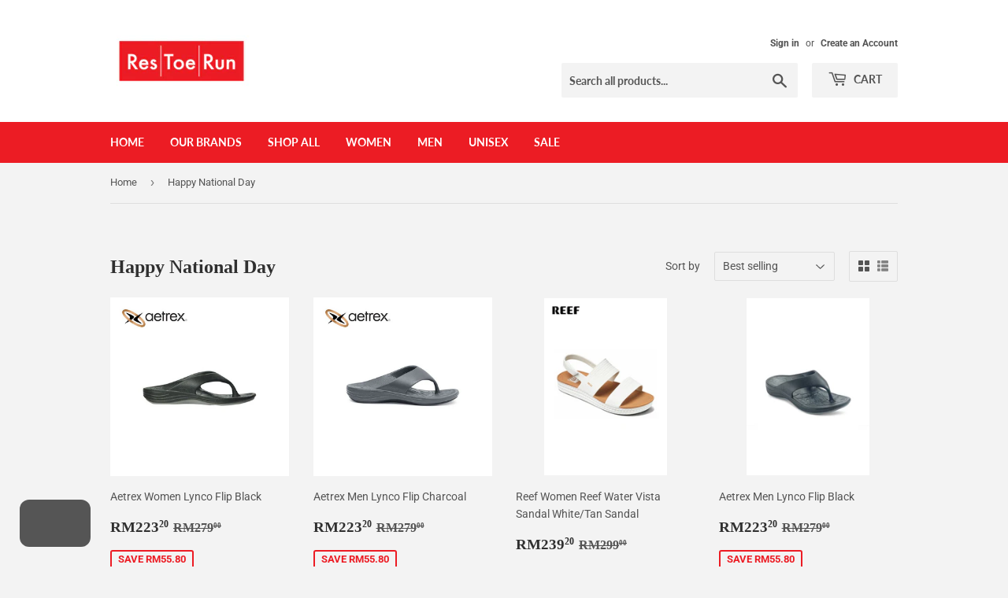

--- FILE ---
content_type: text/html; charset=utf-8
request_url: https://restoerun.com.my/collections/happy-national-day?page=1
body_size: 21477
content:
<!doctype html>
<html class="no-touch no-js" lang="en">
<head>

  <!-- Google tag (gtag.js) --> <script async src="https://www.googletagmanager.com/gtag/js?id=AW-10796447140"></script> <script> window.dataLayer = window.dataLayer || []; function gtag(){dataLayer.push(arguments);} gtag('js', new Date()); gtag('config', 'AW-10796447140'); </script>
  <!-- Google Tag Manager -->
  <script>(function(w,d,s,l,i){w[l]=w[l]||[];w[l].push({'gtm.start':
  new Date().getTime(),event:'gtm.js'});var f=d.getElementsByTagName(s)[0],
  j=d.createElement(s),dl=l!='dataLayer'?'&l='+l:'';j.async=true;j.src=
  'https://www.googletagmanager.com/gtm.js?id='+i+dl;f.parentNode.insertBefore(j,f);
  })(window,document,'script','dataLayer','GTM-MGRN6FDV');</script>
  <!-- End Google Tag Manager -->
  
  <meta name="facebook-domain-verification" content="l4o8pbl5wqrcyyct7z3jhzmuki274h" />
  
  <script>(function(H){H.className=H.className.replace(/\bno-js\b/,'js')})(document.documentElement)</script>
  <!-- Basic page needs ================================================== -->
  <meta charset="utf-8">
  <meta http-equiv="X-UA-Compatible" content="IE=edge,chrome=1">

  
  <link rel="shortcut icon" href="//restoerun.com.my/cdn/shop/files/RTR_Layout-04_32x32.png?v=1613234184" type="image/png" />
  

  <!-- Title and description ================================================== -->
  <title>
  Happy National Day &ndash; RES TOE RUN Malaysia - Res|Toe|Run
  </title>

  

  <!-- Product meta ================================================== -->
  <!-- /snippets/social-meta-tags.liquid -->




<meta property="og:site_name" content="RES TOE RUN Malaysia - Res|Toe|Run">
<meta property="og:url" content="https://restoerun.com.my/collections/happy-national-day">
<meta property="og:title" content="Happy National Day">
<meta property="og:type" content="product.group">
<meta property="og:description" content="RES TOE RUN Malaysia - Res|Toe|Run">





<meta name="twitter:card" content="summary_large_image">
<meta name="twitter:title" content="Happy National Day">
<meta name="twitter:description" content="RES TOE RUN Malaysia - Res|Toe|Run">


  <!-- Helpers ================================================== -->
  <link rel="canonical" href="https://restoerun.com.my/collections/happy-national-day">
  <meta name="viewport" content="width=device-width,initial-scale=1">

  <!-- CSS ================================================== -->
  <link href="//restoerun.com.my/cdn/shop/t/3/assets/theme.scss.css?v=63400200439514157841768562030" rel="stylesheet" type="text/css" media="all" />

  <!-- Header hook for plugins ================================================== -->
  <script>window.performance && window.performance.mark && window.performance.mark('shopify.content_for_header.start');</script><meta name="google-site-verification" content="QsVhUPCHIE1qZckB5Vv8ZCkocgs8q9Jd3DxPmYGlVWo">
<meta id="shopify-digital-wallet" name="shopify-digital-wallet" content="/52649492656/digital_wallets/dialog">
<link rel="alternate" type="application/atom+xml" title="Feed" href="/collections/happy-national-day.atom" />
<link rel="next" href="/collections/happy-national-day?page=2">
<link rel="alternate" type="application/json+oembed" href="https://restoerun.com.my/collections/happy-national-day.oembed">
<script async="async" src="/checkouts/internal/preloads.js?locale=en-MY"></script>
<script id="shopify-features" type="application/json">{"accessToken":"b391a2c3634c5ad4ec1c9b51349e3b1d","betas":["rich-media-storefront-analytics"],"domain":"restoerun.com.my","predictiveSearch":true,"shopId":52649492656,"locale":"en"}</script>
<script>var Shopify = Shopify || {};
Shopify.shop = "restoerun-com-my.myshopify.com";
Shopify.locale = "en";
Shopify.currency = {"active":"MYR","rate":"1.0"};
Shopify.country = "MY";
Shopify.theme = {"name":"Jan 2026","id":125147807920,"schema_name":"Supply","schema_version":"9.2.2","theme_store_id":679,"role":"main"};
Shopify.theme.handle = "null";
Shopify.theme.style = {"id":null,"handle":null};
Shopify.cdnHost = "restoerun.com.my/cdn";
Shopify.routes = Shopify.routes || {};
Shopify.routes.root = "/";</script>
<script type="module">!function(o){(o.Shopify=o.Shopify||{}).modules=!0}(window);</script>
<script>!function(o){function n(){var o=[];function n(){o.push(Array.prototype.slice.apply(arguments))}return n.q=o,n}var t=o.Shopify=o.Shopify||{};t.loadFeatures=n(),t.autoloadFeatures=n()}(window);</script>
<script id="shop-js-analytics" type="application/json">{"pageType":"collection"}</script>
<script defer="defer" async type="module" src="//restoerun.com.my/cdn/shopifycloud/shop-js/modules/v2/client.init-shop-cart-sync_BN7fPSNr.en.esm.js"></script>
<script defer="defer" async type="module" src="//restoerun.com.my/cdn/shopifycloud/shop-js/modules/v2/chunk.common_Cbph3Kss.esm.js"></script>
<script defer="defer" async type="module" src="//restoerun.com.my/cdn/shopifycloud/shop-js/modules/v2/chunk.modal_DKumMAJ1.esm.js"></script>
<script type="module">
  await import("//restoerun.com.my/cdn/shopifycloud/shop-js/modules/v2/client.init-shop-cart-sync_BN7fPSNr.en.esm.js");
await import("//restoerun.com.my/cdn/shopifycloud/shop-js/modules/v2/chunk.common_Cbph3Kss.esm.js");
await import("//restoerun.com.my/cdn/shopifycloud/shop-js/modules/v2/chunk.modal_DKumMAJ1.esm.js");

  window.Shopify.SignInWithShop?.initShopCartSync?.({"fedCMEnabled":true,"windoidEnabled":true});

</script>
<script>(function() {
  var isLoaded = false;
  function asyncLoad() {
    if (isLoaded) return;
    isLoaded = true;
    var urls = ["https:\/\/api.omegatheme.com\/facebook-chat\/facebook-chat.js?v=1628659560\u0026shop=restoerun-com-my.myshopify.com","https:\/\/cdn.shopify.com\/s\/files\/1\/0526\/4949\/2656\/t\/2\/assets\/globo.formbuilder.init.js?v=1626248548\u0026shop=restoerun-com-my.myshopify.com","https:\/\/sizeguides.eastsideco.io\/js\/production_installer.js?shop=restoerun-com-my.myshopify.com","https:\/\/size-guides.esc-apps-cdn.com\/1739201472-app.restoerun-com-my.myshopify.com.js?shop=restoerun-com-my.myshopify.com","https:\/\/cdn.hextom.com\/js\/eventpromotionbar.js?shop=restoerun-com-my.myshopify.com","https:\/\/widget.eber.co\/new-widget\/initialize\/5294?shop=restoerun-com-my.myshopify.com"];
    for (var i = 0; i < urls.length; i++) {
      var s = document.createElement('script');
      s.type = 'text/javascript';
      s.async = true;
      s.src = urls[i];
      var x = document.getElementsByTagName('script')[0];
      x.parentNode.insertBefore(s, x);
    }
  };
  if(window.attachEvent) {
    window.attachEvent('onload', asyncLoad);
  } else {
    window.addEventListener('load', asyncLoad, false);
  }
})();</script>
<script id="__st">var __st={"a":52649492656,"offset":28800,"reqid":"8c263169-1f79-4b30-b884-c80cf9695c06-1769964949","pageurl":"restoerun.com.my\/collections\/happy-national-day?page=1","u":"71bc1a34bace","p":"collection","rtyp":"collection","rid":288424820912};</script>
<script>window.ShopifyPaypalV4VisibilityTracking = true;</script>
<script id="captcha-bootstrap">!function(){'use strict';const t='contact',e='account',n='new_comment',o=[[t,t],['blogs',n],['comments',n],[t,'customer']],c=[[e,'customer_login'],[e,'guest_login'],[e,'recover_customer_password'],[e,'create_customer']],r=t=>t.map((([t,e])=>`form[action*='/${t}']:not([data-nocaptcha='true']) input[name='form_type'][value='${e}']`)).join(','),a=t=>()=>t?[...document.querySelectorAll(t)].map((t=>t.form)):[];function s(){const t=[...o],e=r(t);return a(e)}const i='password',u='form_key',d=['recaptcha-v3-token','g-recaptcha-response','h-captcha-response',i],f=()=>{try{return window.sessionStorage}catch{return}},m='__shopify_v',_=t=>t.elements[u];function p(t,e,n=!1){try{const o=window.sessionStorage,c=JSON.parse(o.getItem(e)),{data:r}=function(t){const{data:e,action:n}=t;return t[m]||n?{data:e,action:n}:{data:t,action:n}}(c);for(const[e,n]of Object.entries(r))t.elements[e]&&(t.elements[e].value=n);n&&o.removeItem(e)}catch(o){console.error('form repopulation failed',{error:o})}}const l='form_type',E='cptcha';function T(t){t.dataset[E]=!0}const w=window,h=w.document,L='Shopify',v='ce_forms',y='captcha';let A=!1;((t,e)=>{const n=(g='f06e6c50-85a8-45c8-87d0-21a2b65856fe',I='https://cdn.shopify.com/shopifycloud/storefront-forms-hcaptcha/ce_storefront_forms_captcha_hcaptcha.v1.5.2.iife.js',D={infoText:'Protected by hCaptcha',privacyText:'Privacy',termsText:'Terms'},(t,e,n)=>{const o=w[L][v],c=o.bindForm;if(c)return c(t,g,e,D).then(n);var r;o.q.push([[t,g,e,D],n]),r=I,A||(h.body.append(Object.assign(h.createElement('script'),{id:'captcha-provider',async:!0,src:r})),A=!0)});var g,I,D;w[L]=w[L]||{},w[L][v]=w[L][v]||{},w[L][v].q=[],w[L][y]=w[L][y]||{},w[L][y].protect=function(t,e){n(t,void 0,e),T(t)},Object.freeze(w[L][y]),function(t,e,n,w,h,L){const[v,y,A,g]=function(t,e,n){const i=e?o:[],u=t?c:[],d=[...i,...u],f=r(d),m=r(i),_=r(d.filter((([t,e])=>n.includes(e))));return[a(f),a(m),a(_),s()]}(w,h,L),I=t=>{const e=t.target;return e instanceof HTMLFormElement?e:e&&e.form},D=t=>v().includes(t);t.addEventListener('submit',(t=>{const e=I(t);if(!e)return;const n=D(e)&&!e.dataset.hcaptchaBound&&!e.dataset.recaptchaBound,o=_(e),c=g().includes(e)&&(!o||!o.value);(n||c)&&t.preventDefault(),c&&!n&&(function(t){try{if(!f())return;!function(t){const e=f();if(!e)return;const n=_(t);if(!n)return;const o=n.value;o&&e.removeItem(o)}(t);const e=Array.from(Array(32),(()=>Math.random().toString(36)[2])).join('');!function(t,e){_(t)||t.append(Object.assign(document.createElement('input'),{type:'hidden',name:u})),t.elements[u].value=e}(t,e),function(t,e){const n=f();if(!n)return;const o=[...t.querySelectorAll(`input[type='${i}']`)].map((({name:t})=>t)),c=[...d,...o],r={};for(const[a,s]of new FormData(t).entries())c.includes(a)||(r[a]=s);n.setItem(e,JSON.stringify({[m]:1,action:t.action,data:r}))}(t,e)}catch(e){console.error('failed to persist form',e)}}(e),e.submit())}));const S=(t,e)=>{t&&!t.dataset[E]&&(n(t,e.some((e=>e===t))),T(t))};for(const o of['focusin','change'])t.addEventListener(o,(t=>{const e=I(t);D(e)&&S(e,y())}));const B=e.get('form_key'),M=e.get(l),P=B&&M;t.addEventListener('DOMContentLoaded',(()=>{const t=y();if(P)for(const e of t)e.elements[l].value===M&&p(e,B);[...new Set([...A(),...v().filter((t=>'true'===t.dataset.shopifyCaptcha))])].forEach((e=>S(e,t)))}))}(h,new URLSearchParams(w.location.search),n,t,e,['guest_login'])})(!0,!0)}();</script>
<script integrity="sha256-4kQ18oKyAcykRKYeNunJcIwy7WH5gtpwJnB7kiuLZ1E=" data-source-attribution="shopify.loadfeatures" defer="defer" src="//restoerun.com.my/cdn/shopifycloud/storefront/assets/storefront/load_feature-a0a9edcb.js" crossorigin="anonymous"></script>
<script data-source-attribution="shopify.dynamic_checkout.dynamic.init">var Shopify=Shopify||{};Shopify.PaymentButton=Shopify.PaymentButton||{isStorefrontPortableWallets:!0,init:function(){window.Shopify.PaymentButton.init=function(){};var t=document.createElement("script");t.src="https://restoerun.com.my/cdn/shopifycloud/portable-wallets/latest/portable-wallets.en.js",t.type="module",document.head.appendChild(t)}};
</script>
<script data-source-attribution="shopify.dynamic_checkout.buyer_consent">
  function portableWalletsHideBuyerConsent(e){var t=document.getElementById("shopify-buyer-consent"),n=document.getElementById("shopify-subscription-policy-button");t&&n&&(t.classList.add("hidden"),t.setAttribute("aria-hidden","true"),n.removeEventListener("click",e))}function portableWalletsShowBuyerConsent(e){var t=document.getElementById("shopify-buyer-consent"),n=document.getElementById("shopify-subscription-policy-button");t&&n&&(t.classList.remove("hidden"),t.removeAttribute("aria-hidden"),n.addEventListener("click",e))}window.Shopify?.PaymentButton&&(window.Shopify.PaymentButton.hideBuyerConsent=portableWalletsHideBuyerConsent,window.Shopify.PaymentButton.showBuyerConsent=portableWalletsShowBuyerConsent);
</script>
<script data-source-attribution="shopify.dynamic_checkout.cart.bootstrap">document.addEventListener("DOMContentLoaded",(function(){function t(){return document.querySelector("shopify-accelerated-checkout-cart, shopify-accelerated-checkout")}if(t())Shopify.PaymentButton.init();else{new MutationObserver((function(e,n){t()&&(Shopify.PaymentButton.init(),n.disconnect())})).observe(document.body,{childList:!0,subtree:!0})}}));
</script>

<script>window.performance && window.performance.mark && window.performance.mark('shopify.content_for_header.end');</script>

  
  

  <script src="//restoerun.com.my/cdn/shop/t/3/assets/jquery-2.2.3.min.js?v=58211863146907186831627226946" type="text/javascript"></script>

  <script src="//restoerun.com.my/cdn/shop/t/3/assets/lazysizes.min.js?v=8147953233334221341627226946" async="async"></script>
  <script src="//restoerun.com.my/cdn/shop/t/3/assets/vendor.js?v=106177282645720727331627226949" defer="defer"></script>
  <script src="//restoerun.com.my/cdn/shop/t/3/assets/theme.js?v=88090588602936917221627226959" defer="defer"></script>



<script>
	var Globo = Globo || {};
    var globoFormbuilderRecaptchaInit = function(){};
    Globo.FormBuilder = Globo.FormBuilder || {};
    Globo.FormBuilder.url = "https://form.globosoftware.net";
    Globo.FormBuilder.shop = {
        settings : {
            reCaptcha : {
                siteKey : ''
            },
            hideWaterMark : false
        },
        pricing:{
            features:{
                fileUpload : 2,
                removeCopyright : false
            }
        }
    };
    Globo.FormBuilder.forms = [];

    
    Globo.FormBuilder.page = {
        title : document.title,
        href : window.location.href
    };
    Globo.FormBuilder.assetFormUrls = [];
            Globo.FormBuilder.assetFormUrls[51653] = "//restoerun.com.my/cdn/shop/t/3/assets/globo.formbuilder.data.51653.js?v=7232387370561024791627226941";
        
</script>

<link rel="preload" href="//restoerun.com.my/cdn/shop/t/3/assets/globo.formbuilder.css?v=56100010989005119371627226940" as="style" onload="this.onload=null;this.rel='stylesheet'">
<noscript><link rel="stylesheet" href="//restoerun.com.my/cdn/shop/t/3/assets/globo.formbuilder.css?v=56100010989005119371627226940"></noscript>


<script>
    Globo.FormBuilder.__webpack_public_path__ = "//restoerun.com.my/cdn/shop/t/3/assets/"
</script>
<script src="//restoerun.com.my/cdn/shop/t/3/assets/globo.formbuilder.index.js?v=168636603420469585151627226941" defer></script>


  
<!-- BEGIN app block: shopify://apps/eber-loyalty-marketing/blocks/eber/93587fbe-d993-421c-8630-85effc8b67f9 -->

<div class="eber-init"
     data-shop-domain="restoerun-com-my.myshopify.com"
     data-customer-id=""
     data-customer-auth-digest=""
     data-customer-auth-token=""
></div>

<!-- END app block --><link href="https://monorail-edge.shopifysvc.com" rel="dns-prefetch">
<script>(function(){if ("sendBeacon" in navigator && "performance" in window) {try {var session_token_from_headers = performance.getEntriesByType('navigation')[0].serverTiming.find(x => x.name == '_s').description;} catch {var session_token_from_headers = undefined;}var session_cookie_matches = document.cookie.match(/_shopify_s=([^;]*)/);var session_token_from_cookie = session_cookie_matches && session_cookie_matches.length === 2 ? session_cookie_matches[1] : "";var session_token = session_token_from_headers || session_token_from_cookie || "";function handle_abandonment_event(e) {var entries = performance.getEntries().filter(function(entry) {return /monorail-edge.shopifysvc.com/.test(entry.name);});if (!window.abandonment_tracked && entries.length === 0) {window.abandonment_tracked = true;var currentMs = Date.now();var navigation_start = performance.timing.navigationStart;var payload = {shop_id: 52649492656,url: window.location.href,navigation_start,duration: currentMs - navigation_start,session_token,page_type: "collection"};window.navigator.sendBeacon("https://monorail-edge.shopifysvc.com/v1/produce", JSON.stringify({schema_id: "online_store_buyer_site_abandonment/1.1",payload: payload,metadata: {event_created_at_ms: currentMs,event_sent_at_ms: currentMs}}));}}window.addEventListener('pagehide', handle_abandonment_event);}}());</script>
<script id="web-pixels-manager-setup">(function e(e,d,r,n,o){if(void 0===o&&(o={}),!Boolean(null===(a=null===(i=window.Shopify)||void 0===i?void 0:i.analytics)||void 0===a?void 0:a.replayQueue)){var i,a;window.Shopify=window.Shopify||{};var t=window.Shopify;t.analytics=t.analytics||{};var s=t.analytics;s.replayQueue=[],s.publish=function(e,d,r){return s.replayQueue.push([e,d,r]),!0};try{self.performance.mark("wpm:start")}catch(e){}var l=function(){var e={modern:/Edge?\/(1{2}[4-9]|1[2-9]\d|[2-9]\d{2}|\d{4,})\.\d+(\.\d+|)|Firefox\/(1{2}[4-9]|1[2-9]\d|[2-9]\d{2}|\d{4,})\.\d+(\.\d+|)|Chrom(ium|e)\/(9{2}|\d{3,})\.\d+(\.\d+|)|(Maci|X1{2}).+ Version\/(15\.\d+|(1[6-9]|[2-9]\d|\d{3,})\.\d+)([,.]\d+|)( \(\w+\)|)( Mobile\/\w+|) Safari\/|Chrome.+OPR\/(9{2}|\d{3,})\.\d+\.\d+|(CPU[ +]OS|iPhone[ +]OS|CPU[ +]iPhone|CPU IPhone OS|CPU iPad OS)[ +]+(15[._]\d+|(1[6-9]|[2-9]\d|\d{3,})[._]\d+)([._]\d+|)|Android:?[ /-](13[3-9]|1[4-9]\d|[2-9]\d{2}|\d{4,})(\.\d+|)(\.\d+|)|Android.+Firefox\/(13[5-9]|1[4-9]\d|[2-9]\d{2}|\d{4,})\.\d+(\.\d+|)|Android.+Chrom(ium|e)\/(13[3-9]|1[4-9]\d|[2-9]\d{2}|\d{4,})\.\d+(\.\d+|)|SamsungBrowser\/([2-9]\d|\d{3,})\.\d+/,legacy:/Edge?\/(1[6-9]|[2-9]\d|\d{3,})\.\d+(\.\d+|)|Firefox\/(5[4-9]|[6-9]\d|\d{3,})\.\d+(\.\d+|)|Chrom(ium|e)\/(5[1-9]|[6-9]\d|\d{3,})\.\d+(\.\d+|)([\d.]+$|.*Safari\/(?![\d.]+ Edge\/[\d.]+$))|(Maci|X1{2}).+ Version\/(10\.\d+|(1[1-9]|[2-9]\d|\d{3,})\.\d+)([,.]\d+|)( \(\w+\)|)( Mobile\/\w+|) Safari\/|Chrome.+OPR\/(3[89]|[4-9]\d|\d{3,})\.\d+\.\d+|(CPU[ +]OS|iPhone[ +]OS|CPU[ +]iPhone|CPU IPhone OS|CPU iPad OS)[ +]+(10[._]\d+|(1[1-9]|[2-9]\d|\d{3,})[._]\d+)([._]\d+|)|Android:?[ /-](13[3-9]|1[4-9]\d|[2-9]\d{2}|\d{4,})(\.\d+|)(\.\d+|)|Mobile Safari.+OPR\/([89]\d|\d{3,})\.\d+\.\d+|Android.+Firefox\/(13[5-9]|1[4-9]\d|[2-9]\d{2}|\d{4,})\.\d+(\.\d+|)|Android.+Chrom(ium|e)\/(13[3-9]|1[4-9]\d|[2-9]\d{2}|\d{4,})\.\d+(\.\d+|)|Android.+(UC? ?Browser|UCWEB|U3)[ /]?(15\.([5-9]|\d{2,})|(1[6-9]|[2-9]\d|\d{3,})\.\d+)\.\d+|SamsungBrowser\/(5\.\d+|([6-9]|\d{2,})\.\d+)|Android.+MQ{2}Browser\/(14(\.(9|\d{2,})|)|(1[5-9]|[2-9]\d|\d{3,})(\.\d+|))(\.\d+|)|K[Aa][Ii]OS\/(3\.\d+|([4-9]|\d{2,})\.\d+)(\.\d+|)/},d=e.modern,r=e.legacy,n=navigator.userAgent;return n.match(d)?"modern":n.match(r)?"legacy":"unknown"}(),u="modern"===l?"modern":"legacy",c=(null!=n?n:{modern:"",legacy:""})[u],f=function(e){return[e.baseUrl,"/wpm","/b",e.hashVersion,"modern"===e.buildTarget?"m":"l",".js"].join("")}({baseUrl:d,hashVersion:r,buildTarget:u}),m=function(e){var d=e.version,r=e.bundleTarget,n=e.surface,o=e.pageUrl,i=e.monorailEndpoint;return{emit:function(e){var a=e.status,t=e.errorMsg,s=(new Date).getTime(),l=JSON.stringify({metadata:{event_sent_at_ms:s},events:[{schema_id:"web_pixels_manager_load/3.1",payload:{version:d,bundle_target:r,page_url:o,status:a,surface:n,error_msg:t},metadata:{event_created_at_ms:s}}]});if(!i)return console&&console.warn&&console.warn("[Web Pixels Manager] No Monorail endpoint provided, skipping logging."),!1;try{return self.navigator.sendBeacon.bind(self.navigator)(i,l)}catch(e){}var u=new XMLHttpRequest;try{return u.open("POST",i,!0),u.setRequestHeader("Content-Type","text/plain"),u.send(l),!0}catch(e){return console&&console.warn&&console.warn("[Web Pixels Manager] Got an unhandled error while logging to Monorail."),!1}}}}({version:r,bundleTarget:l,surface:e.surface,pageUrl:self.location.href,monorailEndpoint:e.monorailEndpoint});try{o.browserTarget=l,function(e){var d=e.src,r=e.async,n=void 0===r||r,o=e.onload,i=e.onerror,a=e.sri,t=e.scriptDataAttributes,s=void 0===t?{}:t,l=document.createElement("script"),u=document.querySelector("head"),c=document.querySelector("body");if(l.async=n,l.src=d,a&&(l.integrity=a,l.crossOrigin="anonymous"),s)for(var f in s)if(Object.prototype.hasOwnProperty.call(s,f))try{l.dataset[f]=s[f]}catch(e){}if(o&&l.addEventListener("load",o),i&&l.addEventListener("error",i),u)u.appendChild(l);else{if(!c)throw new Error("Did not find a head or body element to append the script");c.appendChild(l)}}({src:f,async:!0,onload:function(){if(!function(){var e,d;return Boolean(null===(d=null===(e=window.Shopify)||void 0===e?void 0:e.analytics)||void 0===d?void 0:d.initialized)}()){var d=window.webPixelsManager.init(e)||void 0;if(d){var r=window.Shopify.analytics;r.replayQueue.forEach((function(e){var r=e[0],n=e[1],o=e[2];d.publishCustomEvent(r,n,o)})),r.replayQueue=[],r.publish=d.publishCustomEvent,r.visitor=d.visitor,r.initialized=!0}}},onerror:function(){return m.emit({status:"failed",errorMsg:"".concat(f," has failed to load")})},sri:function(e){var d=/^sha384-[A-Za-z0-9+/=]+$/;return"string"==typeof e&&d.test(e)}(c)?c:"",scriptDataAttributes:o}),m.emit({status:"loading"})}catch(e){m.emit({status:"failed",errorMsg:(null==e?void 0:e.message)||"Unknown error"})}}})({shopId: 52649492656,storefrontBaseUrl: "https://restoerun.com.my",extensionsBaseUrl: "https://extensions.shopifycdn.com/cdn/shopifycloud/web-pixels-manager",monorailEndpoint: "https://monorail-edge.shopifysvc.com/unstable/produce_batch",surface: "storefront-renderer",enabledBetaFlags: ["2dca8a86"],webPixelsConfigList: [{"id":"710312112","configuration":"{\"config\":\"{\\\"google_tag_ids\\\":[\\\"G-9RHFLSMVYE\\\",\\\"AW-10796447140\\\",\\\"GT-TNSCZFBF\\\"],\\\"target_country\\\":\\\"MY\\\",\\\"gtag_events\\\":[{\\\"type\\\":\\\"begin_checkout\\\",\\\"action_label\\\":[\\\"G-9RHFLSMVYE\\\",\\\"AW-10796447140\\\/DCk7CJyf96waEKTrkpwo\\\"]},{\\\"type\\\":\\\"search\\\",\\\"action_label\\\":[\\\"G-9RHFLSMVYE\\\",\\\"AW-10796447140\\\/yQZgCJaf96waEKTrkpwo\\\"]},{\\\"type\\\":\\\"view_item\\\",\\\"action_label\\\":[\\\"G-9RHFLSMVYE\\\",\\\"AW-10796447140\\\/iyagCJOf96waEKTrkpwo\\\",\\\"MC-FJVXTWLPWM\\\"]},{\\\"type\\\":\\\"purchase\\\",\\\"action_label\\\":[\\\"G-9RHFLSMVYE\\\",\\\"AW-10796447140\\\/EFX1CI2f96waEKTrkpwo\\\",\\\"MC-FJVXTWLPWM\\\",\\\"AW-10796447140\\\/092CCK6E14wZEKTrkpwo\\\"]},{\\\"type\\\":\\\"page_view\\\",\\\"action_label\\\":[\\\"G-9RHFLSMVYE\\\",\\\"AW-10796447140\\\/2GLPCJCf96waEKTrkpwo\\\",\\\"MC-FJVXTWLPWM\\\"]},{\\\"type\\\":\\\"add_payment_info\\\",\\\"action_label\\\":[\\\"G-9RHFLSMVYE\\\",\\\"AW-10796447140\\\/rOUHCJ-f96waEKTrkpwo\\\"]},{\\\"type\\\":\\\"add_to_cart\\\",\\\"action_label\\\":[\\\"G-9RHFLSMVYE\\\",\\\"AW-10796447140\\\/lp7BCJmf96waEKTrkpwo\\\"]}],\\\"enable_monitoring_mode\\\":false}\"}","eventPayloadVersion":"v1","runtimeContext":"OPEN","scriptVersion":"b2a88bafab3e21179ed38636efcd8a93","type":"APP","apiClientId":1780363,"privacyPurposes":[],"dataSharingAdjustments":{"protectedCustomerApprovalScopes":["read_customer_address","read_customer_email","read_customer_name","read_customer_personal_data","read_customer_phone"]}},{"id":"185860272","configuration":"{\"pixel_id\":\"954406015165236\",\"pixel_type\":\"facebook_pixel\",\"metaapp_system_user_token\":\"-\"}","eventPayloadVersion":"v1","runtimeContext":"OPEN","scriptVersion":"ca16bc87fe92b6042fbaa3acc2fbdaa6","type":"APP","apiClientId":2329312,"privacyPurposes":["ANALYTICS","MARKETING","SALE_OF_DATA"],"dataSharingAdjustments":{"protectedCustomerApprovalScopes":["read_customer_address","read_customer_email","read_customer_name","read_customer_personal_data","read_customer_phone"]}},{"id":"84312240","eventPayloadVersion":"v1","runtimeContext":"LAX","scriptVersion":"1","type":"CUSTOM","privacyPurposes":["ANALYTICS"],"name":"Google Analytics tag (migrated)"},{"id":"shopify-app-pixel","configuration":"{}","eventPayloadVersion":"v1","runtimeContext":"STRICT","scriptVersion":"0450","apiClientId":"shopify-pixel","type":"APP","privacyPurposes":["ANALYTICS","MARKETING"]},{"id":"shopify-custom-pixel","eventPayloadVersion":"v1","runtimeContext":"LAX","scriptVersion":"0450","apiClientId":"shopify-pixel","type":"CUSTOM","privacyPurposes":["ANALYTICS","MARKETING"]}],isMerchantRequest: false,initData: {"shop":{"name":"RES TOE RUN Malaysia - Res|Toe|Run","paymentSettings":{"currencyCode":"MYR"},"myshopifyDomain":"restoerun-com-my.myshopify.com","countryCode":"MY","storefrontUrl":"https:\/\/restoerun.com.my"},"customer":null,"cart":null,"checkout":null,"productVariants":[],"purchasingCompany":null},},"https://restoerun.com.my/cdn","1d2a099fw23dfb22ep557258f5m7a2edbae",{"modern":"","legacy":""},{"shopId":"52649492656","storefrontBaseUrl":"https:\/\/restoerun.com.my","extensionBaseUrl":"https:\/\/extensions.shopifycdn.com\/cdn\/shopifycloud\/web-pixels-manager","surface":"storefront-renderer","enabledBetaFlags":"[\"2dca8a86\"]","isMerchantRequest":"false","hashVersion":"1d2a099fw23dfb22ep557258f5m7a2edbae","publish":"custom","events":"[[\"page_viewed\",{}],[\"collection_viewed\",{\"collection\":{\"id\":\"288424820912\",\"title\":\"Happy National Day\",\"productVariants\":[{\"price\":{\"amount\":223.2,\"currencyCode\":\"MYR\"},\"product\":{\"title\":\"Aetrex Women Lynco Flip Black\",\"vendor\":\"Aetrex\",\"id\":\"6165683732656\",\"untranslatedTitle\":\"Aetrex Women Lynco Flip Black\",\"url\":\"\/products\/l3000w\",\"type\":\"Sandals\"},\"id\":\"37977330352304\",\"image\":{\"src\":\"\/\/restoerun.com.my\/cdn\/shop\/products\/045468169708-01_866f3828-165b-4e97-90a6-570325cebe47.jpg?v=1750418998\"},\"sku\":\"45468169708\",\"title\":\"US 5\",\"untranslatedTitle\":\"US 5\"},{\"price\":{\"amount\":223.2,\"currencyCode\":\"MYR\"},\"product\":{\"title\":\"Aetrex Men Lynco Flip Charcoal\",\"vendor\":\"Aetrex\",\"id\":\"6165683830960\",\"untranslatedTitle\":\"Aetrex Men Lynco Flip Charcoal\",\"url\":\"\/products\/l3100m\",\"type\":\"Sandals\"},\"id\":\"37977330581680\",\"image\":{\"src\":\"\/\/restoerun.com.my\/cdn\/shop\/products\/045468169784-01_0739f24e-9c26-4d45-9523-f66e8657c2ca.jpg?v=1750418997\"},\"sku\":\"45468169784\",\"title\":\"US 7\",\"untranslatedTitle\":\"US 7\"},{\"price\":{\"amount\":239.2,\"currencyCode\":\"MYR\"},\"product\":{\"title\":\"Reef Women Reef Water Vista Sandal White\/Tan Sandal\",\"vendor\":\"Reef\",\"id\":\"7113075458224\",\"untranslatedTitle\":\"Reef Women Reef Water Vista Sandal White\/Tan Sandal\",\"url\":\"\/products\/reef-women-reef-water-vista-sandal-white-tan-sandal\",\"type\":\"Open Toe\"},\"id\":\"41723191165104\",\"image\":{\"src\":\"\/\/restoerun.com.my\/cdn\/shop\/products\/195333609447_01.jpg?v=1750418622\"},\"sku\":\"195333609447\",\"title\":\"US 5\",\"untranslatedTitle\":\"US 5\"},{\"price\":{\"amount\":223.2,\"currencyCode\":\"MYR\"},\"product\":{\"title\":\"Aetrex Men Lynco Flip Black\",\"vendor\":\"Aetrex\",\"id\":\"6165685731504\",\"untranslatedTitle\":\"Aetrex Men Lynco Flip Black\",\"url\":\"\/products\/l3000m\",\"type\":\"Sandals\"},\"id\":\"37977335922864\",\"image\":{\"src\":\"\/\/restoerun.com.my\/cdn\/shop\/products\/045468169623-01_b412c60f-67a9-4141-b28c-3d9843349cc8.jpg?v=1750418982\"},\"sku\":\"45468169623\",\"title\":\"US 7\",\"untranslatedTitle\":\"US 7\"},{\"price\":{\"amount\":227.4,\"currencyCode\":\"MYR\"},\"product\":{\"title\":\"Aetrex Women Jillian Sport Active Sport Blush Shimmer\",\"vendor\":\"Aetrex\",\"id\":\"6670498169008\",\"untranslatedTitle\":\"Aetrex Women Jillian Sport Active Sport Blush Shimmer\",\"url\":\"\/products\/l8009w\",\"type\":\"Sandals\"},\"id\":\"39771068760240\",\"image\":{\"src\":\"\/\/restoerun.com.my\/cdn\/shop\/products\/L8009-W-right_91e8a424-9eaa-4b3b-875c-0f5dea704e60.jpg?v=1750418794\"},\"sku\":\"45468429734\",\"title\":\"US 5\",\"untranslatedTitle\":\"US 5\"},{\"price\":{\"amount\":229.5,\"currencyCode\":\"MYR\"},\"product\":{\"title\":\"Toms Men Alp Resident 2.0 Grey Heritage Canvas Sneaker\",\"vendor\":\"Toms\",\"id\":\"7379888472240\",\"untranslatedTitle\":\"Toms Men Alp Resident 2.0 Grey Heritage Canvas Sneaker\",\"url\":\"\/products\/toms-mens-alp-resident-2-0-grey-heritage-canvas-sneaker\",\"type\":\"Sneakers\"},\"id\":\"42842423656624\",\"image\":{\"src\":\"\/\/restoerun.com.my\/cdn\/shop\/files\/10020279-DrizzleGreyHeritageCanvasMenAlpargataResident2.0_45.jpg?v=1750418465\"},\"sku\":\"195703414756\",\"title\":\"US 8\",\"untranslatedTitle\":\"US 8\"},{\"price\":{\"amount\":239.4,\"currencyCode\":\"MYR\"},\"product\":{\"title\":\"Toms Men Baja Black Heritage Canvas\",\"vendor\":\"Toms\",\"id\":\"7381843476656\",\"untranslatedTitle\":\"Toms Men Baja Black Heritage Canvas\",\"url\":\"\/products\/toms-mens-baja-black-heritage-canvas\",\"type\":\"Sneakers\"},\"id\":\"42845188718768\",\"image\":{\"src\":\"\/\/restoerun.com.my\/cdn\/shop\/files\/10013262-BlackHeritageCanvasMensBaja_F.jpg?v=1750418463\"},\"sku\":\"889556589531\",\"title\":\"US 8\",\"untranslatedTitle\":\"US 8\"},{\"price\":{\"amount\":184.5,\"currencyCode\":\"MYR\"},\"product\":{\"title\":\"Reef Women Cushion Bondi 2 Bar Black\/Black\",\"vendor\":\"Reef\",\"id\":\"7466666623152\",\"untranslatedTitle\":\"Reef Women Cushion Bondi 2 Bar Black\/Black\",\"url\":\"\/products\/reef-women-cushion-bondi-2-bar-black-black\",\"type\":\"Sandals\"},\"id\":\"43156873412784\",\"image\":{\"src\":\"\/\/restoerun.com.my\/cdn\/shop\/files\/CJ2224_1.jpg?v=1750418345\"},\"sku\":\"196985147677\",\"title\":\"US 5 \/ Black\/Black\",\"untranslatedTitle\":\"US 5 \/ Black\/Black\"},{\"price\":{\"amount\":227.4,\"currencyCode\":\"MYR\"},\"product\":{\"title\":\"Aetrex Women Jillian Sport Active Sport White Matte\",\"vendor\":\"Aetrex\",\"id\":\"6670495580336\",\"untranslatedTitle\":\"Aetrex Women Jillian Sport Active Sport White Matte\",\"url\":\"\/products\/l8003w\",\"type\":\"Sandals\"},\"id\":\"39771055784112\",\"image\":{\"src\":\"\/\/restoerun.com.my\/cdn\/shop\/products\/L8003-W-right_70759d58-00d2-42d8-8852-ff8fc537d6c0.jpg?v=1750418797\"},\"sku\":\"45468429420\",\"title\":\"US 5 \/ White Matte\",\"untranslatedTitle\":\"US 5 \/ White Matte\"},{\"price\":{\"amount\":220.43,\"currencyCode\":\"MYR\"},\"product\":{\"title\":\"Toms Women Marisela Navy Washed Denim\",\"vendor\":\"Toms\",\"id\":\"7385536954544\",\"untranslatedTitle\":\"Toms Women Marisela Navy Washed Denim\",\"url\":\"\/products\/toms-women-marisela-navy-washed-denim\",\"type\":\"Wedge\"},\"id\":\"42858791305392\",\"image\":{\"src\":\"\/\/restoerun.com.my\/cdn\/shop\/files\/10019741-NavyWashedDenim-CanvasWomenMarisela_45.jpg?v=1750418401\"},\"sku\":\"195703334757\",\"title\":\"US 5\",\"untranslatedTitle\":\"US 5\"},{\"price\":{\"amount\":349.3,\"currencyCode\":\"MYR\"},\"product\":{\"title\":\"Women's Tree Runner Shoes\",\"vendor\":\"Allbirds\",\"id\":\"7912057438384\",\"untranslatedTitle\":\"Women's Tree Runner Shoes\",\"url\":\"\/products\/women-tree-runner-tr3wwhe\",\"type\":\"Footwear\"},\"id\":\"44667285569712\",\"image\":{\"src\":\"\/\/restoerun.com.my\/cdn\/shop\/files\/IMG_6048.jpg?v=1754719821\"},\"sku\":\"843416190039\",\"title\":\"Wheat (Dark Beige) \/ US6\",\"untranslatedTitle\":\"Wheat (Dark Beige) \/ US6\"},{\"price\":{\"amount\":349.3,\"currencyCode\":\"MYR\"},\"product\":{\"title\":\"Women's Tree Runner Shoes\",\"vendor\":\"Allbirds\",\"id\":\"7912057503920\",\"untranslatedTitle\":\"Women's Tree Runner Shoes\",\"url\":\"\/products\/women-tree-runner-tr3wmst\",\"type\":\"Footwear\"},\"id\":\"44667285766320\",\"image\":{\"src\":\"\/\/restoerun.com.my\/cdn\/shop\/files\/IMG_6042.jpg?v=1754719823\"},\"sku\":\"843416190107\",\"title\":\"Mist (White) \/ US6\",\"untranslatedTitle\":\"Mist (White) \/ US6\"},{\"price\":{\"amount\":349.3,\"currencyCode\":\"MYR\"},\"product\":{\"title\":\"Men's Tree Runner Shoes\",\"vendor\":\"Allbirds\",\"id\":\"7912057798832\",\"untranslatedTitle\":\"Men's Tree Runner Shoes\",\"url\":\"\/products\/men-tree-runner-tr3mwhe\",\"type\":\"Footwear\"},\"id\":\"44667286356144\",\"image\":{\"src\":\"\/\/restoerun.com.my\/cdn\/shop\/files\/IMG_6025.jpg?v=1754719829\"},\"sku\":\"843416189873\",\"title\":\"Wheat (Dark Beige) \/ US8\",\"untranslatedTitle\":\"Wheat (Dark Beige) \/ US8\"},{\"price\":{\"amount\":349.3,\"currencyCode\":\"MYR\"},\"product\":{\"title\":\"Men's Tree Runner Shoes\",\"vendor\":\"Allbirds\",\"id\":\"7912057962672\",\"untranslatedTitle\":\"Men's Tree Runner Shoes\",\"url\":\"\/products\/men-tree-runner-tr3mmst\",\"type\":\"Footwear\"},\"id\":\"44667286716592\",\"image\":{\"src\":\"\/\/restoerun.com.my\/cdn\/shop\/files\/IMG_6013.jpg?v=1754719833\"},\"sku\":\"843416189958\",\"title\":\"Mist (White) \/ US8\",\"untranslatedTitle\":\"Mist (White) \/ US8\"},{\"price\":{\"amount\":447.3,\"currencyCode\":\"MYR\"},\"product\":{\"title\":\"Men's Tree Dasher Relay Shoes\",\"vendor\":\"Allbirds\",\"id\":\"7912058060976\",\"untranslatedTitle\":\"Men's Tree Dasher Relay Shoes\",\"url\":\"\/products\/men-tree-dasher-relay-aa004e\",\"type\":\"Footwear\"},\"id\":\"44667287044272\",\"image\":{\"src\":\"\/\/restoerun.com.my\/cdn\/shop\/files\/IMG_6002.jpg?v=1754719837\"},\"sku\":\"196942000144\",\"title\":\"Blizzard (Blizzard) \/ US7.5\",\"untranslatedTitle\":\"Blizzard (Blizzard) \/ US7.5\"},{\"price\":{\"amount\":447.3,\"currencyCode\":\"MYR\"},\"product\":{\"title\":\"Men's Tree Dasher Relay Shoes\",\"vendor\":\"Allbirds\",\"id\":\"7912058159280\",\"untranslatedTitle\":\"Men's Tree Dasher Relay Shoes\",\"url\":\"\/products\/men-tree-dasher-relay-aa0020\",\"type\":\"Footwear\"},\"id\":\"44667287371952\",\"image\":{\"src\":\"\/\/restoerun.com.my\/cdn\/shop\/files\/IMG_5992.jpg?v=1754719840\"},\"sku\":\"840218961287\",\"title\":\"Natural Black (Blizzard) \/ US8\",\"untranslatedTitle\":\"Natural Black (Blizzard) \/ US8\"},{\"price\":{\"amount\":468.3,\"currencyCode\":\"MYR\"},\"product\":{\"title\":\"Men's Tree Dasher 2 Shoes\",\"vendor\":\"Allbirds\",\"id\":\"7912058257584\",\"untranslatedTitle\":\"Men's Tree Dasher 2 Shoes\",\"url\":\"\/products\/men-tree-dasher-2-aa000y\",\"type\":\"Footwear\"},\"id\":\"44667287568560\",\"image\":{\"src\":\"\/\/restoerun.com.my\/cdn\/shop\/files\/IMG_5981.jpg?v=1754719844\"},\"sku\":\"840218940121\",\"title\":\"Natural Black (Blizzard) \/ US7\",\"untranslatedTitle\":\"Natural Black (Blizzard) \/ US7\"},{\"price\":{\"amount\":468.3,\"currencyCode\":\"MYR\"},\"product\":{\"title\":\"Men's Tree Dasher 2 Shoes\",\"vendor\":\"Allbirds\",\"id\":\"7912058290352\",\"untranslatedTitle\":\"Men's Tree Dasher 2 Shoes\",\"url\":\"\/products\/men-tree-dasher-2-aa000u\",\"type\":\"Footwear\"},\"id\":\"44667287765168\",\"image\":{\"src\":\"\/\/restoerun.com.my\/cdn\/shop\/files\/IMG_5975.jpg?v=1754719847\"},\"sku\":\"840218939576\",\"title\":\"Medium Grey (Light Grey) \/ US7.5\",\"untranslatedTitle\":\"Medium Grey (Light Grey) \/ US7.5\"},{\"price\":{\"amount\":468.3,\"currencyCode\":\"MYR\"},\"product\":{\"title\":\"Women's Tree Dasher 2 Shoes\",\"vendor\":\"Allbirds\",\"id\":\"7912058323120\",\"untranslatedTitle\":\"Women's Tree Dasher 2 Shoes\",\"url\":\"\/products\/women-tree-dasher-2-aa000s\",\"type\":\"Footwear\"},\"id\":\"44667288027312\",\"image\":{\"src\":\"\/\/restoerun.com.my\/cdn\/shop\/files\/IMG_5969.jpg?v=1754719849\"},\"sku\":\"840218939323\",\"title\":\"Natural Black (Blizzard) \/ US6\",\"untranslatedTitle\":\"Natural Black (Blizzard) \/ US6\"},{\"price\":{\"amount\":468.3,\"currencyCode\":\"MYR\"},\"product\":{\"title\":\"Men's Tree Dasher 2 Shoes\",\"vendor\":\"Allbirds\",\"id\":\"7912060846256\",\"untranslatedTitle\":\"Men's Tree Dasher 2 Shoes\",\"url\":\"\/products\/men-tree-dasher-2-a10814\",\"type\":\"Footwear\"},\"id\":\"44667293827248\",\"image\":{\"src\":\"\/\/restoerun.com.my\/cdn\/shop\/files\/IMG_5731.jpg?v=1754719926\"},\"sku\":\"196942097571\",\"title\":\"Blizzard\/Blizzard (Blizzard) \/ US8\",\"untranslatedTitle\":\"Blizzard\/Blizzard (Blizzard) \/ US8\"},{\"price\":{\"amount\":349.3,\"currencyCode\":\"MYR\"},\"product\":{\"title\":\"Women's Tree Runner Shoes\",\"vendor\":\"Allbirds\",\"id\":\"7912061665456\",\"untranslatedTitle\":\"Women's Tree Runner Shoes\",\"url\":\"\/products\/womens-tree-runner-shoes-1000514728\",\"type\":\"Footwear\"},\"id\":\"44667295989936\",\"image\":{\"src\":\"\/\/restoerun.com.my\/cdn\/shop\/files\/WhatsApp_Image_2025-08-08_at_11.05.00_PM.jpg?v=1754719957\"},\"sku\":\"196942157770\",\"title\":\"Hazy Pine (Natural White) \/ US6\",\"untranslatedTitle\":\"Hazy Pine (Natural White) \/ US6\"},{\"price\":{\"amount\":349.3,\"currencyCode\":\"MYR\"},\"product\":{\"title\":\"Men's Tree Runner Shoes\",\"vendor\":\"Allbirds\",\"id\":\"7912061698224\",\"untranslatedTitle\":\"Men's Tree Runner Shoes\",\"url\":\"\/products\/mens-tree-runner-shoes-1000514715\",\"type\":\"Footwear\"},\"id\":\"44667296121008\",\"image\":{\"src\":\"\/\/restoerun.com.my\/cdn\/shop\/files\/WhatsApp_Image_2025-08-08_at_9.24.33_PM.jpg?v=1754719959\"},\"sku\":\"196942156988\",\"title\":\"Hazy Pine (Natural White) \/ US8\",\"untranslatedTitle\":\"Hazy Pine (Natural White) \/ US8\"},{\"price\":{\"amount\":447.3,\"currencyCode\":\"MYR\"},\"product\":{\"title\":\"Women's Tree Dasher Relay Shoes\",\"vendor\":\"Allbirds\",\"id\":\"7912062058672\",\"untranslatedTitle\":\"Women's Tree Dasher Relay Shoes\",\"url\":\"\/products\/tree-dasher-relay-aa004fw\",\"type\":\"Footwear\"},\"id\":\"44667297235120\",\"image\":{\"src\":\"\/\/restoerun.com.my\/cdn\/shop\/files\/WhatsApp_Image_2025-08-08_at_11.05.00_PM_3.jpg?v=1754719973\"},\"sku\":\"196942000304\",\"title\":\"Blizzard (Blizzard) \/ US6\",\"untranslatedTitle\":\"Blizzard (Blizzard) \/ US6\"},{\"price\":{\"amount\":399.2,\"currencyCode\":\"MYR\"},\"product\":{\"title\":\"Women's Tree Lounger Shoes\",\"vendor\":\"Allbirds\",\"id\":\"7912062255280\",\"untranslatedTitle\":\"Women's Tree Lounger Shoes\",\"url\":\"\/products\/tree-lounger-tl2wmst\",\"type\":\"Footwear\"},\"id\":\"44667297759408\",\"image\":{\"src\":\"\/\/restoerun.com.my\/cdn\/shop\/files\/WhatsApp_Image_2025-08-08_at_11.05.00_PM_5.jpg?v=1754719980\"},\"sku\":\"843416190251\",\"title\":\"Mist (White) \/ US6\",\"untranslatedTitle\":\"Mist (White) \/ US6\"}]}}]]"});</script><script>
  window.ShopifyAnalytics = window.ShopifyAnalytics || {};
  window.ShopifyAnalytics.meta = window.ShopifyAnalytics.meta || {};
  window.ShopifyAnalytics.meta.currency = 'MYR';
  var meta = {"products":[{"id":6165683732656,"gid":"gid:\/\/shopify\/Product\/6165683732656","vendor":"Aetrex","type":"Sandals","handle":"l3000w","variants":[{"id":37977330352304,"price":22320,"name":"Aetrex Women Lynco Flip Black - US 5","public_title":"US 5","sku":"45468169708"},{"id":37977330385072,"price":22320,"name":"Aetrex Women Lynco Flip Black - US 6","public_title":"US 6","sku":"45468169715"},{"id":37977330417840,"price":22320,"name":"Aetrex Women Lynco Flip Black - US 7","public_title":"US 7","sku":"45468169722"},{"id":37977330450608,"price":22320,"name":"Aetrex Women Lynco Flip Black - US 8","public_title":"US 8","sku":"45468169739"},{"id":37977330483376,"price":22320,"name":"Aetrex Women Lynco Flip Black - US 9","public_title":"US 9","sku":"45468169746"},{"id":43263313805488,"price":22320,"name":"Aetrex Women Lynco Flip Black - US 10","public_title":"US 10","sku":"45468169753"}],"remote":false},{"id":6165683830960,"gid":"gid:\/\/shopify\/Product\/6165683830960","vendor":"Aetrex","type":"Sandals","handle":"l3100m","variants":[{"id":37977330581680,"price":22320,"name":"Aetrex Men Lynco Flip Charcoal - US 7","public_title":"US 7","sku":"45468169784"},{"id":37977330614448,"price":22320,"name":"Aetrex Men Lynco Flip Charcoal - US 8","public_title":"US 8","sku":"45468169791"},{"id":37977330647216,"price":22320,"name":"Aetrex Men Lynco Flip Charcoal - US 9","public_title":"US 9","sku":"45468169807"},{"id":37977330679984,"price":22320,"name":"Aetrex Men Lynco Flip Charcoal - US 10","public_title":"US 10","sku":"45468169814"},{"id":37977330712752,"price":22320,"name":"Aetrex Men Lynco Flip Charcoal - US 11","public_title":"US 11","sku":"45468169821"},{"id":37977330745520,"price":22320,"name":"Aetrex Men Lynco Flip Charcoal - US 12","public_title":"US 12","sku":"45468169838"}],"remote":false},{"id":7113075458224,"gid":"gid:\/\/shopify\/Product\/7113075458224","vendor":"Reef","type":"Open Toe","handle":"reef-women-reef-water-vista-sandal-white-tan-sandal","variants":[{"id":41723191165104,"price":23920,"name":"Reef Women Reef Water Vista Sandal White\/Tan Sandal - US 5","public_title":"US 5","sku":"195333609447"},{"id":41723191197872,"price":23920,"name":"Reef Women Reef Water Vista Sandal White\/Tan Sandal - US 6","public_title":"US 6","sku":"195333609454"},{"id":41723191230640,"price":23920,"name":"Reef Women Reef Water Vista Sandal White\/Tan Sandal - US 7","public_title":"US 7","sku":"195333609423"},{"id":41723191263408,"price":23920,"name":"Reef Women Reef Water Vista Sandal White\/Tan Sandal - US 8","public_title":"US 8","sku":"195333609461"},{"id":41723191296176,"price":23920,"name":"Reef Women Reef Water Vista Sandal White\/Tan Sandal - US 9","public_title":"US 9","sku":"195333609478"}],"remote":false},{"id":6165685731504,"gid":"gid:\/\/shopify\/Product\/6165685731504","vendor":"Aetrex","type":"Sandals","handle":"l3000m","variants":[{"id":37977335922864,"price":22320,"name":"Aetrex Men Lynco Flip Black - US 7","public_title":"US 7","sku":"45468169623"},{"id":37977335955632,"price":22320,"name":"Aetrex Men Lynco Flip Black - US 8","public_title":"US 8","sku":"45468169630"},{"id":37977335988400,"price":22320,"name":"Aetrex Men Lynco Flip Black - US 9","public_title":"US 9","sku":"45468169647"},{"id":37977336021168,"price":22320,"name":"Aetrex Men Lynco Flip Black - US 10","public_title":"US 10","sku":"45468169654"},{"id":37977336053936,"price":22320,"name":"Aetrex Men Lynco Flip Black - US 11","public_title":"US 11","sku":"45468169661"},{"id":37977336086704,"price":22320,"name":"Aetrex Men Lynco Flip Black - US 12","public_title":"US 12","sku":"45468169678"}],"remote":false},{"id":6670498169008,"gid":"gid:\/\/shopify\/Product\/6670498169008","vendor":"Aetrex","type":"Sandals","handle":"l8009w","variants":[{"id":39771068760240,"price":22740,"name":"Aetrex Women Jillian Sport Active Sport Blush Shimmer - US 5","public_title":"US 5","sku":"45468429734"},{"id":39771068858544,"price":22740,"name":"Aetrex Women Jillian Sport Active Sport Blush Shimmer - US 6","public_title":"US 6","sku":"45468429741"},{"id":39771068924080,"price":22740,"name":"Aetrex Women Jillian Sport Active Sport Blush Shimmer - US 7","public_title":"US 7","sku":"45468429802"},{"id":39771068989616,"price":22740,"name":"Aetrex Women Jillian Sport Active Sport Blush Shimmer - US 8","public_title":"US 8","sku":"45468429765"},{"id":39771069022384,"price":22740,"name":"Aetrex Women Jillian Sport Active Sport Blush Shimmer - US 9","public_title":"US 9","sku":"45468429772"}],"remote":false},{"id":7379888472240,"gid":"gid:\/\/shopify\/Product\/7379888472240","vendor":"Toms","type":"Sneakers","handle":"toms-mens-alp-resident-2-0-grey-heritage-canvas-sneaker","variants":[{"id":42842423656624,"price":22950,"name":"Toms Men Alp Resident 2.0 Grey Heritage Canvas Sneaker - US 8","public_title":"US 8","sku":"195703414756"},{"id":42842423689392,"price":22950,"name":"Toms Men Alp Resident 2.0 Grey Heritage Canvas Sneaker - US 9","public_title":"US 9","sku":"195703414770"},{"id":42842423722160,"price":22950,"name":"Toms Men Alp Resident 2.0 Grey Heritage Canvas Sneaker - US 10","public_title":"US 10","sku":"195703414664"},{"id":42842423754928,"price":22950,"name":"Toms Men Alp Resident 2.0 Grey Heritage Canvas Sneaker - US 11","public_title":"US 11","sku":"195703414688"},{"id":42842423787696,"price":22950,"name":"Toms Men Alp Resident 2.0 Grey Heritage Canvas Sneaker - US 12","public_title":"US 12","sku":"195703414701"}],"remote":false},{"id":7381843476656,"gid":"gid:\/\/shopify\/Product\/7381843476656","vendor":"Toms","type":"Sneakers","handle":"toms-mens-baja-black-heritage-canvas","variants":[{"id":42845188718768,"price":23940,"name":"Toms Men Baja Black Heritage Canvas - US 8","public_title":"US 8","sku":"889556589531"},{"id":42845188784304,"price":23940,"name":"Toms Men Baja Black Heritage Canvas - US 9","public_title":"US 9","sku":"889556589555"},{"id":42845188817072,"price":23940,"name":"Toms Men Baja Black Heritage Canvas - US 10","public_title":"US 10","sku":"889556589449"},{"id":42845188849840,"price":23940,"name":"Toms Men Baja Black Heritage Canvas - US 11","public_title":"US 11","sku":"889556589463"},{"id":42845188882608,"price":23940,"name":"Toms Men Baja Black Heritage Canvas - US 12","public_title":"US 12","sku":"889556589487"}],"remote":false},{"id":7466666623152,"gid":"gid:\/\/shopify\/Product\/7466666623152","vendor":"Reef","type":"Sandals","handle":"reef-women-cushion-bondi-2-bar-black-black","variants":[{"id":43156873412784,"price":18450,"name":"Reef Women Cushion Bondi 2 Bar Black\/Black - US 5 \/ Black\/Black","public_title":"US 5 \/ Black\/Black","sku":"196985147677"},{"id":43156873445552,"price":18450,"name":"Reef Women Cushion Bondi 2 Bar Black\/Black - US 6 \/ Black\/Black","public_title":"US 6 \/ Black\/Black","sku":"196985147684"},{"id":43156873478320,"price":18450,"name":"Reef Women Cushion Bondi 2 Bar Black\/Black - US 7 \/ Black\/Black","public_title":"US 7 \/ Black\/Black","sku":"196985145420"},{"id":43156873511088,"price":18450,"name":"Reef Women Cushion Bondi 2 Bar Black\/Black - US 8 \/ Black\/Black","public_title":"US 8 \/ Black\/Black","sku":"196985147691"},{"id":43156873543856,"price":18450,"name":"Reef Women Cushion Bondi 2 Bar Black\/Black - US 9 \/ Black\/Black","public_title":"US 9 \/ Black\/Black","sku":"196985147707"}],"remote":false},{"id":6670495580336,"gid":"gid:\/\/shopify\/Product\/6670495580336","vendor":"Aetrex","type":"Sandals","handle":"l8003w","variants":[{"id":39771055784112,"price":22740,"name":"Aetrex Women Jillian Sport Active Sport White Matte - US 5 \/ White Matte","public_title":"US 5 \/ White Matte","sku":"45468429420"},{"id":39771055849648,"price":22740,"name":"Aetrex Women Jillian Sport Active Sport White Matte - US 6 \/ White Matte","public_title":"US 6 \/ White Matte","sku":"45468429437"},{"id":39771055915184,"price":22740,"name":"Aetrex Women Jillian Sport Active Sport White Matte - US 7 \/ White Matte","public_title":"US 7 \/ White Matte","sku":"45468429444"},{"id":39771055947952,"price":22740,"name":"Aetrex Women Jillian Sport Active Sport White Matte - US 8 \/ White Matte","public_title":"US 8 \/ White Matte","sku":"45468429451"},{"id":39771055980720,"price":22740,"name":"Aetrex Women Jillian Sport Active Sport White Matte - US 9 \/ White Matte","public_title":"US 9 \/ White Matte","sku":"45468429468"}],"remote":false},{"id":7385536954544,"gid":"gid:\/\/shopify\/Product\/7385536954544","vendor":"Toms","type":"Wedge","handle":"toms-women-marisela-navy-washed-denim","variants":[{"id":42858791305392,"price":22043,"name":"Toms Women Marisela Navy Washed Denim - US 5","public_title":"US 5","sku":"195703334757"},{"id":42858791370928,"price":22043,"name":"Toms Women Marisela Navy Washed Denim - US 6","public_title":"US 6","sku":"195703334771"},{"id":42858791403696,"price":22043,"name":"Toms Women Marisela Navy Washed Denim - US 7","public_title":"US 7","sku":"195703334795"},{"id":42858791436464,"price":22043,"name":"Toms Women Marisela Navy Washed Denim - US 8","public_title":"US 8","sku":"195703334818"},{"id":42858791469232,"price":22043,"name":"Toms Women Marisela Navy Washed Denim - US 9","public_title":"US 9","sku":"195703334832"}],"remote":false},{"id":7912057438384,"gid":"gid:\/\/shopify\/Product\/7912057438384","vendor":"Allbirds","type":"Footwear","handle":"women-tree-runner-tr3wwhe","variants":[{"id":44667285569712,"price":34930,"name":"Women's Tree Runner Shoes - Wheat (Dark Beige) \/ US6","public_title":"Wheat (Dark Beige) \/ US6","sku":"843416190039"},{"id":44667285602480,"price":34930,"name":"Women's Tree Runner Shoes - Wheat (Dark Beige) \/ US7","public_title":"Wheat (Dark Beige) \/ US7","sku":"843416190046"},{"id":44667285635248,"price":34930,"name":"Women's Tree Runner Shoes - Wheat (Dark Beige) \/ US8","public_title":"Wheat (Dark Beige) \/ US8","sku":"843416190053"},{"id":44667285668016,"price":34930,"name":"Women's Tree Runner Shoes - Wheat (Dark Beige) \/ US9","public_title":"Wheat (Dark Beige) \/ US9","sku":"843416190060"}],"remote":false},{"id":7912057503920,"gid":"gid:\/\/shopify\/Product\/7912057503920","vendor":"Allbirds","type":"Footwear","handle":"women-tree-runner-tr3wmst","variants":[{"id":44667285766320,"price":34930,"name":"Women's Tree Runner Shoes - Mist (White) \/ US6","public_title":"Mist (White) \/ US6","sku":"843416190107"},{"id":44667285799088,"price":34930,"name":"Women's Tree Runner Shoes - Mist (White) \/ US7","public_title":"Mist (White) \/ US7","sku":"843416190114"},{"id":44667285831856,"price":34930,"name":"Women's Tree Runner Shoes - Mist (White) \/ US8","public_title":"Mist (White) \/ US8","sku":"843416190121"},{"id":44667285864624,"price":34930,"name":"Women's Tree Runner Shoes - Mist (White) \/ US9","public_title":"Mist (White) \/ US9","sku":"843416190138"}],"remote":false},{"id":7912057798832,"gid":"gid:\/\/shopify\/Product\/7912057798832","vendor":"Allbirds","type":"Footwear","handle":"men-tree-runner-tr3mwhe","variants":[{"id":44667286356144,"price":34930,"name":"Men's Tree Runner Shoes - Wheat (Dark Beige) \/ US8","public_title":"Wheat (Dark Beige) \/ US8","sku":"843416189873"},{"id":44667286388912,"price":34930,"name":"Men's Tree Runner Shoes - Wheat (Dark Beige) \/ US9","public_title":"Wheat (Dark Beige) \/ US9","sku":"843416189880"},{"id":44667286421680,"price":34930,"name":"Men's Tree Runner Shoes - Wheat (Dark Beige) \/ US10","public_title":"Wheat (Dark Beige) \/ US10","sku":"843416189897"},{"id":44667286454448,"price":34930,"name":"Men's Tree Runner Shoes - Wheat (Dark Beige) \/ US11","public_title":"Wheat (Dark Beige) \/ US11","sku":"843416189903"},{"id":44667286487216,"price":34930,"name":"Men's Tree Runner Shoes - Wheat (Dark Beige) \/ US12","public_title":"Wheat (Dark Beige) \/ US12","sku":"843416189910"}],"remote":false},{"id":7912057962672,"gid":"gid:\/\/shopify\/Product\/7912057962672","vendor":"Allbirds","type":"Footwear","handle":"men-tree-runner-tr3mmst","variants":[{"id":44667286716592,"price":34930,"name":"Men's Tree Runner Shoes - Mist (White) \/ US8","public_title":"Mist (White) \/ US8","sku":"843416189958"},{"id":44667286749360,"price":34930,"name":"Men's Tree Runner Shoes - Mist (White) \/ US9","public_title":"Mist (White) \/ US9","sku":"843416189965"},{"id":44667286782128,"price":34930,"name":"Men's Tree Runner Shoes - Mist (White) \/ US10","public_title":"Mist (White) \/ US10","sku":"843416189972"},{"id":44667286814896,"price":34930,"name":"Men's Tree Runner Shoes - Mist (White) \/ US11","public_title":"Mist (White) \/ US11","sku":"843416189989"},{"id":44667286847664,"price":34930,"name":"Men's Tree Runner Shoes - Mist (White) \/ US12","public_title":"Mist (White) \/ US12","sku":"843416189996"}],"remote":false},{"id":7912058060976,"gid":"gid:\/\/shopify\/Product\/7912058060976","vendor":"Allbirds","type":"Footwear","handle":"men-tree-dasher-relay-aa004e","variants":[{"id":44667287044272,"price":44730,"name":"Men's Tree Dasher Relay Shoes - Blizzard (Blizzard) \/ US7.5","public_title":"Blizzard (Blizzard) \/ US7.5","sku":"196942000144"},{"id":44667287077040,"price":44730,"name":"Men's Tree Dasher Relay Shoes - Blizzard (Blizzard) \/ US8","public_title":"Blizzard (Blizzard) \/ US8","sku":"196942000151"},{"id":44667287109808,"price":44730,"name":"Men's Tree Dasher Relay Shoes - Blizzard (Blizzard) \/ US9","public_title":"Blizzard (Blizzard) \/ US9","sku":"196942000175"},{"id":44667287142576,"price":44730,"name":"Men's Tree Dasher Relay Shoes - Blizzard (Blizzard) \/ US9.5","public_title":"Blizzard (Blizzard) \/ US9.5","sku":"196942000182"},{"id":44667287175344,"price":44730,"name":"Men's Tree Dasher Relay Shoes - Blizzard (Blizzard) \/ US10","public_title":"Blizzard (Blizzard) \/ US10","sku":"196942000199"},{"id":44667287208112,"price":44730,"name":"Men's Tree Dasher Relay Shoes - Blizzard (Blizzard) \/ US10.5","public_title":"Blizzard (Blizzard) \/ US10.5","sku":"196942000205"},{"id":44667287240880,"price":44730,"name":"Men's Tree Dasher Relay Shoes - Blizzard (Blizzard) \/ US11","public_title":"Blizzard (Blizzard) \/ US11","sku":"196942000212"},{"id":44667287273648,"price":44730,"name":"Men's Tree Dasher Relay Shoes - Blizzard (Blizzard) \/ US12","public_title":"Blizzard (Blizzard) \/ US12","sku":"196942000236"}],"remote":false},{"id":7912058159280,"gid":"gid:\/\/shopify\/Product\/7912058159280","vendor":"Allbirds","type":"Footwear","handle":"men-tree-dasher-relay-aa0020","variants":[{"id":44667287371952,"price":44730,"name":"Men's Tree Dasher Relay Shoes - Natural Black (Blizzard) \/ US8","public_title":"Natural Black (Blizzard) \/ US8","sku":"840218961287"},{"id":44667464581296,"price":44730,"name":"Men's Tree Dasher Relay Shoes - Natural Black (Blizzard) \/ US9","public_title":"Natural Black (Blizzard) \/ US9","sku":"840218961300"},{"id":44667464614064,"price":44730,"name":"Men's Tree Dasher Relay Shoes - Natural Black (Blizzard) \/ US10","public_title":"Natural Black (Blizzard) \/ US10","sku":"840218961324"},{"id":44667464646832,"price":44730,"name":"Men's Tree Dasher Relay Shoes - Natural Black (Blizzard) \/ US11","public_title":"Natural Black (Blizzard) \/ US11","sku":"840218961348"}],"remote":false},{"id":7912058257584,"gid":"gid:\/\/shopify\/Product\/7912058257584","vendor":"Allbirds","type":"Footwear","handle":"men-tree-dasher-2-aa000y","variants":[{"id":44667287568560,"price":46830,"name":"Men's Tree Dasher 2 Shoes - Natural Black (Blizzard) \/ US7","public_title":"Natural Black (Blizzard) \/ US7","sku":"840218940121"},{"id":44667287601328,"price":46830,"name":"Men's Tree Dasher 2 Shoes - Natural Black (Blizzard) \/ US8","public_title":"Natural Black (Blizzard) \/ US8","sku":"840218940145"},{"id":44667287634096,"price":46830,"name":"Men's Tree Dasher 2 Shoes - Natural Black (Blizzard) \/ US9","public_title":"Natural Black (Blizzard) \/ US9","sku":"840218940169"},{"id":44667287666864,"price":46830,"name":"Men's Tree Dasher 2 Shoes - Natural Black (Blizzard) \/ US10","public_title":"Natural Black (Blizzard) \/ US10","sku":"840218940183"},{"id":44667287699632,"price":46830,"name":"Men's Tree Dasher 2 Shoes - Natural Black (Blizzard) \/ US11","public_title":"Natural Black (Blizzard) \/ US11","sku":"840218940206"},{"id":44667287732400,"price":46830,"name":"Men's Tree Dasher 2 Shoes - Natural Black (Blizzard) \/ US12","public_title":"Natural Black (Blizzard) \/ US12","sku":"840218940220"}],"remote":false},{"id":7912058290352,"gid":"gid:\/\/shopify\/Product\/7912058290352","vendor":"Allbirds","type":"Footwear","handle":"men-tree-dasher-2-aa000u","variants":[{"id":44667287765168,"price":46830,"name":"Men's Tree Dasher 2 Shoes - Medium Grey (Light Grey) \/ US7.5","public_title":"Medium Grey (Light Grey) \/ US7.5","sku":"840218939576"},{"id":44667287797936,"price":46830,"name":"Men's Tree Dasher 2 Shoes - Medium Grey (Light Grey) \/ US8","public_title":"Medium Grey (Light Grey) \/ US8","sku":"840218939583"},{"id":44667287830704,"price":46830,"name":"Men's Tree Dasher 2 Shoes - Medium Grey (Light Grey) \/ US9","public_title":"Medium Grey (Light Grey) \/ US9","sku":"840218939606"},{"id":44667287863472,"price":46830,"name":"Men's Tree Dasher 2 Shoes - Medium Grey (Light Grey) \/ US9.5","public_title":"Medium Grey (Light Grey) \/ US9.5","sku":"840218939613"},{"id":44667287896240,"price":46830,"name":"Men's Tree Dasher 2 Shoes - Medium Grey (Light Grey) \/ US10","public_title":"Medium Grey (Light Grey) \/ US10","sku":"840218939620"},{"id":44667287929008,"price":46830,"name":"Men's Tree Dasher 2 Shoes - Medium Grey (Light Grey) \/ US10.5","public_title":"Medium Grey (Light Grey) \/ US10.5","sku":"840218939637"},{"id":44667287961776,"price":46830,"name":"Men's Tree Dasher 2 Shoes - Medium Grey (Light Grey) \/ US11","public_title":"Medium Grey (Light Grey) \/ US11","sku":"840218939644"},{"id":44667287994544,"price":46830,"name":"Men's Tree Dasher 2 Shoes - Medium Grey (Light Grey) \/ US12","public_title":"Medium Grey (Light Grey) \/ US12","sku":"840218939668"}],"remote":false},{"id":7912058323120,"gid":"gid:\/\/shopify\/Product\/7912058323120","vendor":"Allbirds","type":"Footwear","handle":"women-tree-dasher-2-aa000s","variants":[{"id":44667288027312,"price":46830,"name":"Women's Tree Dasher 2 Shoes - Natural Black (Blizzard) \/ US6","public_title":"Natural Black (Blizzard) \/ US6","sku":"840218939323"},{"id":44667288060080,"price":46830,"name":"Women's Tree Dasher 2 Shoes - Natural Black (Blizzard) \/ US7","public_title":"Natural Black (Blizzard) \/ US7","sku":"840218939347"},{"id":44667288092848,"price":46830,"name":"Women's Tree Dasher 2 Shoes - Natural Black (Blizzard) \/ US8","public_title":"Natural Black (Blizzard) \/ US8","sku":"840218939361"},{"id":44667288125616,"price":46830,"name":"Women's Tree Dasher 2 Shoes - Natural Black (Blizzard) \/ US9","public_title":"Natural Black (Blizzard) \/ US9","sku":"840218939385"}],"remote":false},{"id":7912060846256,"gid":"gid:\/\/shopify\/Product\/7912060846256","vendor":"Allbirds","type":"Footwear","handle":"men-tree-dasher-2-a10814","variants":[{"id":44667293827248,"price":46830,"name":"Men's Tree Dasher 2 Shoes - Blizzard\/Blizzard (Blizzard) \/ US8","public_title":"Blizzard\/Blizzard (Blizzard) \/ US8","sku":"196942097571"},{"id":44667293860016,"price":46830,"name":"Men's Tree Dasher 2 Shoes - Blizzard\/Blizzard (Blizzard) \/ US9","public_title":"Blizzard\/Blizzard (Blizzard) \/ US9","sku":"196942097595"},{"id":44667293892784,"price":46830,"name":"Men's Tree Dasher 2 Shoes - Blizzard\/Blizzard (Blizzard) \/ US10","public_title":"Blizzard\/Blizzard (Blizzard) \/ US10","sku":"196942097618"},{"id":44667293925552,"price":46830,"name":"Men's Tree Dasher 2 Shoes - Blizzard\/Blizzard (Blizzard) \/ US11","public_title":"Blizzard\/Blizzard (Blizzard) \/ US11","sku":"196942097632"}],"remote":false},{"id":7912061665456,"gid":"gid:\/\/shopify\/Product\/7912061665456","vendor":"Allbirds","type":"Footwear","handle":"womens-tree-runner-shoes-1000514728","variants":[{"id":44667295989936,"price":34930,"name":"Women's Tree Runner Shoes - Hazy Pine (Natural White) \/ US6","public_title":"Hazy Pine (Natural White) \/ US6","sku":"196942157770"},{"id":44667296022704,"price":34930,"name":"Women's Tree Runner Shoes - Hazy Pine (Natural White) \/ US7","public_title":"Hazy Pine (Natural White) \/ US7","sku":"196942157879"},{"id":44667296055472,"price":34930,"name":"Women's Tree Runner Shoes - Hazy Pine (Natural White) \/ US8","public_title":"Hazy Pine (Natural White) \/ US8","sku":"196942157954"},{"id":44667296088240,"price":34930,"name":"Women's Tree Runner Shoes - Hazy Pine (Natural White) \/ US9","public_title":"Hazy Pine (Natural White) \/ US9","sku":"196942158050"}],"remote":false},{"id":7912061698224,"gid":"gid:\/\/shopify\/Product\/7912061698224","vendor":"Allbirds","type":"Footwear","handle":"mens-tree-runner-shoes-1000514715","variants":[{"id":44667296121008,"price":34930,"name":"Men's Tree Runner Shoes - Hazy Pine (Natural White) \/ US8","public_title":"Hazy Pine (Natural White) \/ US8","sku":"196942156988"},{"id":44667296153776,"price":34930,"name":"Men's Tree Runner Shoes - Hazy Pine (Natural White) \/ US9","public_title":"Hazy Pine (Natural White) \/ US9","sku":"196942156995"},{"id":44667296186544,"price":34930,"name":"Men's Tree Runner Shoes - Hazy Pine (Natural White) \/ US10","public_title":"Hazy Pine (Natural White) \/ US10","sku":"196942157008"},{"id":44667296219312,"price":34930,"name":"Men's Tree Runner Shoes - Hazy Pine (Natural White) \/ US11","public_title":"Hazy Pine (Natural White) \/ US11","sku":"196942157015"},{"id":44667296252080,"price":34930,"name":"Men's Tree Runner Shoes - Hazy Pine (Natural White) \/ US12","public_title":"Hazy Pine (Natural White) \/ US12","sku":"196942157022"}],"remote":false},{"id":7912062058672,"gid":"gid:\/\/shopify\/Product\/7912062058672","vendor":"Allbirds","type":"Footwear","handle":"tree-dasher-relay-aa004fw","variants":[{"id":44667297235120,"price":44730,"name":"Women's Tree Dasher Relay Shoes - Blizzard (Blizzard) \/ US6","public_title":"Blizzard (Blizzard) \/ US6","sku":"196942000304"},{"id":44667297267888,"price":44730,"name":"Women's Tree Dasher Relay Shoes - Blizzard (Blizzard) \/ US7","public_title":"Blizzard (Blizzard) \/ US7","sku":"196942000328"},{"id":44667297300656,"price":44730,"name":"Women's Tree Dasher Relay Shoes - Blizzard (Blizzard) \/ US8","public_title":"Blizzard (Blizzard) \/ US8","sku":"196942000342"},{"id":44667297333424,"price":44730,"name":"Women's Tree Dasher Relay Shoes - Blizzard (Blizzard) \/ US9","public_title":"Blizzard (Blizzard) \/ US9","sku":"196942000366"},{"id":44667297366192,"price":44730,"name":"Women's Tree Dasher Relay Shoes - Blizzard (Blizzard) \/ US10","public_title":"Blizzard (Blizzard) \/ US10","sku":"196942000380"}],"remote":false},{"id":7912062255280,"gid":"gid:\/\/shopify\/Product\/7912062255280","vendor":"Allbirds","type":"Footwear","handle":"tree-lounger-tl2wmst","variants":[{"id":44667297759408,"price":39920,"name":"Women's Tree Lounger Shoes - Mist (White) \/ US6","public_title":"Mist (White) \/ US6","sku":"843416190251"},{"id":44667297792176,"price":39920,"name":"Women's Tree Lounger Shoes - Mist (White) \/ US7","public_title":"Mist (White) \/ US7","sku":"843416190268"},{"id":44667297824944,"price":39920,"name":"Women's Tree Lounger Shoes - Mist (White) \/ US8","public_title":"Mist (White) \/ US8","sku":"843416190275"},{"id":44667297857712,"price":39920,"name":"Women's Tree Lounger Shoes - Mist (White) \/ US9","public_title":"Mist (White) \/ US9","sku":"843416190282"}],"remote":false}],"page":{"pageType":"collection","resourceType":"collection","resourceId":288424820912,"requestId":"8c263169-1f79-4b30-b884-c80cf9695c06-1769964949"}};
  for (var attr in meta) {
    window.ShopifyAnalytics.meta[attr] = meta[attr];
  }
</script>
<script class="analytics">
  (function () {
    var customDocumentWrite = function(content) {
      var jquery = null;

      if (window.jQuery) {
        jquery = window.jQuery;
      } else if (window.Checkout && window.Checkout.$) {
        jquery = window.Checkout.$;
      }

      if (jquery) {
        jquery('body').append(content);
      }
    };

    var hasLoggedConversion = function(token) {
      if (token) {
        return document.cookie.indexOf('loggedConversion=' + token) !== -1;
      }
      return false;
    }

    var setCookieIfConversion = function(token) {
      if (token) {
        var twoMonthsFromNow = new Date(Date.now());
        twoMonthsFromNow.setMonth(twoMonthsFromNow.getMonth() + 2);

        document.cookie = 'loggedConversion=' + token + '; expires=' + twoMonthsFromNow;
      }
    }

    var trekkie = window.ShopifyAnalytics.lib = window.trekkie = window.trekkie || [];
    if (trekkie.integrations) {
      return;
    }
    trekkie.methods = [
      'identify',
      'page',
      'ready',
      'track',
      'trackForm',
      'trackLink'
    ];
    trekkie.factory = function(method) {
      return function() {
        var args = Array.prototype.slice.call(arguments);
        args.unshift(method);
        trekkie.push(args);
        return trekkie;
      };
    };
    for (var i = 0; i < trekkie.methods.length; i++) {
      var key = trekkie.methods[i];
      trekkie[key] = trekkie.factory(key);
    }
    trekkie.load = function(config) {
      trekkie.config = config || {};
      trekkie.config.initialDocumentCookie = document.cookie;
      var first = document.getElementsByTagName('script')[0];
      var script = document.createElement('script');
      script.type = 'text/javascript';
      script.onerror = function(e) {
        var scriptFallback = document.createElement('script');
        scriptFallback.type = 'text/javascript';
        scriptFallback.onerror = function(error) {
                var Monorail = {
      produce: function produce(monorailDomain, schemaId, payload) {
        var currentMs = new Date().getTime();
        var event = {
          schema_id: schemaId,
          payload: payload,
          metadata: {
            event_created_at_ms: currentMs,
            event_sent_at_ms: currentMs
          }
        };
        return Monorail.sendRequest("https://" + monorailDomain + "/v1/produce", JSON.stringify(event));
      },
      sendRequest: function sendRequest(endpointUrl, payload) {
        // Try the sendBeacon API
        if (window && window.navigator && typeof window.navigator.sendBeacon === 'function' && typeof window.Blob === 'function' && !Monorail.isIos12()) {
          var blobData = new window.Blob([payload], {
            type: 'text/plain'
          });

          if (window.navigator.sendBeacon(endpointUrl, blobData)) {
            return true;
          } // sendBeacon was not successful

        } // XHR beacon

        var xhr = new XMLHttpRequest();

        try {
          xhr.open('POST', endpointUrl);
          xhr.setRequestHeader('Content-Type', 'text/plain');
          xhr.send(payload);
        } catch (e) {
          console.log(e);
        }

        return false;
      },
      isIos12: function isIos12() {
        return window.navigator.userAgent.lastIndexOf('iPhone; CPU iPhone OS 12_') !== -1 || window.navigator.userAgent.lastIndexOf('iPad; CPU OS 12_') !== -1;
      }
    };
    Monorail.produce('monorail-edge.shopifysvc.com',
      'trekkie_storefront_load_errors/1.1',
      {shop_id: 52649492656,
      theme_id: 125147807920,
      app_name: "storefront",
      context_url: window.location.href,
      source_url: "//restoerun.com.my/cdn/s/trekkie.storefront.c59ea00e0474b293ae6629561379568a2d7c4bba.min.js"});

        };
        scriptFallback.async = true;
        scriptFallback.src = '//restoerun.com.my/cdn/s/trekkie.storefront.c59ea00e0474b293ae6629561379568a2d7c4bba.min.js';
        first.parentNode.insertBefore(scriptFallback, first);
      };
      script.async = true;
      script.src = '//restoerun.com.my/cdn/s/trekkie.storefront.c59ea00e0474b293ae6629561379568a2d7c4bba.min.js';
      first.parentNode.insertBefore(script, first);
    };
    trekkie.load(
      {"Trekkie":{"appName":"storefront","development":false,"defaultAttributes":{"shopId":52649492656,"isMerchantRequest":null,"themeId":125147807920,"themeCityHash":"9725227357320683484","contentLanguage":"en","currency":"MYR","eventMetadataId":"b7bf4d8a-5fac-40f9-8b90-ac262add3d90"},"isServerSideCookieWritingEnabled":true,"monorailRegion":"shop_domain","enabledBetaFlags":["65f19447","b5387b81"]},"Session Attribution":{},"S2S":{"facebookCapiEnabled":true,"source":"trekkie-storefront-renderer","apiClientId":580111}}
    );

    var loaded = false;
    trekkie.ready(function() {
      if (loaded) return;
      loaded = true;

      window.ShopifyAnalytics.lib = window.trekkie;

      var originalDocumentWrite = document.write;
      document.write = customDocumentWrite;
      try { window.ShopifyAnalytics.merchantGoogleAnalytics.call(this); } catch(error) {};
      document.write = originalDocumentWrite;

      window.ShopifyAnalytics.lib.page(null,{"pageType":"collection","resourceType":"collection","resourceId":288424820912,"requestId":"8c263169-1f79-4b30-b884-c80cf9695c06-1769964949","shopifyEmitted":true});

      var match = window.location.pathname.match(/checkouts\/(.+)\/(thank_you|post_purchase)/)
      var token = match? match[1]: undefined;
      if (!hasLoggedConversion(token)) {
        setCookieIfConversion(token);
        window.ShopifyAnalytics.lib.track("Viewed Product Category",{"currency":"MYR","category":"Collection: happy-national-day","collectionName":"happy-national-day","collectionId":288424820912,"nonInteraction":true},undefined,undefined,{"shopifyEmitted":true});
      }
    });


        var eventsListenerScript = document.createElement('script');
        eventsListenerScript.async = true;
        eventsListenerScript.src = "//restoerun.com.my/cdn/shopifycloud/storefront/assets/shop_events_listener-3da45d37.js";
        document.getElementsByTagName('head')[0].appendChild(eventsListenerScript);

})();</script>
  <script>
  if (!window.ga || (window.ga && typeof window.ga !== 'function')) {
    window.ga = function ga() {
      (window.ga.q = window.ga.q || []).push(arguments);
      if (window.Shopify && window.Shopify.analytics && typeof window.Shopify.analytics.publish === 'function') {
        window.Shopify.analytics.publish("ga_stub_called", {}, {sendTo: "google_osp_migration"});
      }
      console.error("Shopify's Google Analytics stub called with:", Array.from(arguments), "\nSee https://help.shopify.com/manual/promoting-marketing/pixels/pixel-migration#google for more information.");
    };
    if (window.Shopify && window.Shopify.analytics && typeof window.Shopify.analytics.publish === 'function') {
      window.Shopify.analytics.publish("ga_stub_initialized", {}, {sendTo: "google_osp_migration"});
    }
  }
</script>
<script
  defer
  src="https://restoerun.com.my/cdn/shopifycloud/perf-kit/shopify-perf-kit-3.1.0.min.js"
  data-application="storefront-renderer"
  data-shop-id="52649492656"
  data-render-region="gcp-us-central1"
  data-page-type="collection"
  data-theme-instance-id="125147807920"
  data-theme-name="Supply"
  data-theme-version="9.2.2"
  data-monorail-region="shop_domain"
  data-resource-timing-sampling-rate="10"
  data-shs="true"
  data-shs-beacon="true"
  data-shs-export-with-fetch="true"
  data-shs-logs-sample-rate="1"
  data-shs-beacon-endpoint="https://restoerun.com.my/api/collect"
></script>
</head>

<body id="happy-national-day" class="template-collection">

  <!-- Google Tag Manager (noscript) -->
  <noscript><iframe src="https://www.googletagmanager.com/ns.html?id=GTM-MGRN6FDV"
  height="0" width="0" style="display:none;visibility:hidden"></iframe></noscript>
  <!-- End Google Tag Manager (noscript) -->

  <div id="shopify-section-header" class="shopify-section header-section"><header class="site-header" role="banner" data-section-id="header" data-section-type="header-section">
  <div class="wrapper">

    <div class="grid--full">
      <div class="grid-item large--one-half">
        
          <div class="h1 header-logo" itemscope itemtype="http://schema.org/Organization">
        
          
          

          <a href="/" itemprop="url">
            <div class="lazyload__image-wrapper no-js header-logo__image" style="max-width:180px;">
              <div style="padding-top:36.37566137566138%;">
                <img class="lazyload js"
                  data-src="//restoerun.com.my/cdn/shop/files/RTR_Layout-05_e915e0fc-144c-47ef-a574-8df8098192ef_{width}x.png?v=1613234178"
                  data-widths="[180, 360, 540, 720, 900, 1080, 1296, 1512, 1728, 2048]"
                  data-aspectratio="2.749090909090909"
                  data-sizes="auto"
                  alt="RES TOE RUN Malaysia - Res|Toe|Run"
                  style="width:180px;">
              </div>
            </div>
            <noscript>
              
              <img src="//restoerun.com.my/cdn/shop/files/RTR_Layout-05_e915e0fc-144c-47ef-a574-8df8098192ef_180x.png?v=1613234178"
                srcset="//restoerun.com.my/cdn/shop/files/RTR_Layout-05_e915e0fc-144c-47ef-a574-8df8098192ef_180x.png?v=1613234178 1x, //restoerun.com.my/cdn/shop/files/RTR_Layout-05_e915e0fc-144c-47ef-a574-8df8098192ef_180x@2x.png?v=1613234178 2x"
                alt="RES TOE RUN Malaysia - Res|Toe|Run"
                itemprop="logo"
                style="max-width:180px;">
            </noscript>
          </a>
          
        
          </div>
        
      </div>

      <div class="grid-item large--one-half text-center large--text-right">
        
          <div class="site-header--text-links medium-down--hide">
            
              
                <a href="/collections/sale">
              

                <p></p>

              
                </a>
              
            

            
              <span class="site-header--meta-links medium-down--hide">
                
                  <a href="/account/login" id="customer_login_link">Sign in</a>
                  <span class="site-header--spacer">or</span>
                  <a href="/account/register" id="customer_register_link">Create an Account</a>
                
              </span>
            
          </div>

          <br class="medium-down--hide">
        

        <form action="/search" method="get" class="search-bar" role="search">
  <input type="hidden" name="type" value="product">

  <input type="search" name="q" value="" placeholder="Search all products..." aria-label="Search all products...">
  <button type="submit" class="search-bar--submit icon-fallback-text">
    <span class="icon icon-search" aria-hidden="true"></span>
    <span class="fallback-text">Search</span>
  </button>
</form>


        <a href="/cart" class="header-cart-btn cart-toggle">
          <span class="icon icon-cart"></span>
          Cart <span class="cart-count cart-badge--desktop hidden-count">0</span>
        </a>
      </div>
    </div>

  </div>

</header>

<div id="mobileNavBar">
  <div class="display-table-cell">
    <button class="menu-toggle mobileNavBar-link" aria-controls="navBar" aria-expanded="false"><span class="icon icon-hamburger" aria-hidden="true"></span>Menu</button>
  </div>
  <div class="display-table-cell">
    <a href="/cart" class="cart-toggle mobileNavBar-link">
      <span class="icon icon-cart"></span>
      Cart <span class="cart-count hidden-count">0</span>
    </a>
  </div>
</div>

<nav class="nav-bar" id="navBar" role="navigation">
  <div class="wrapper">
    <form action="/search" method="get" class="search-bar" role="search">
  <input type="hidden" name="type" value="product">

  <input type="search" name="q" value="" placeholder="Search all products..." aria-label="Search all products...">
  <button type="submit" class="search-bar--submit icon-fallback-text">
    <span class="icon icon-search" aria-hidden="true"></span>
    <span class="fallback-text">Search</span>
  </button>
</form>

    <ul class="mobile-nav" id="MobileNav">
  
  
    
      <li>
        <a
          href="/"
          class="mobile-nav--link"
          data-meganav-type="child"
          >
            Home
        </a>
      </li>
    
  
    
      <li>
        <a
          href="/collections"
          class="mobile-nav--link"
          data-meganav-type="child"
          >
            Our Brands
        </a>
      </li>
    
  
    
      <li>
        <a
          href="/collections/all"
          class="mobile-nav--link"
          data-meganav-type="child"
          >
            Shop All
        </a>
      </li>
    
  
    
      <li>
        <a
          href="/collections/women"
          class="mobile-nav--link"
          data-meganav-type="child"
          >
            Women
        </a>
      </li>
    
  
    
      <li>
        <a
          href="/collections/men"
          class="mobile-nav--link"
          data-meganav-type="child"
          >
            Men
        </a>
      </li>
    
  
    
      <li>
        <a
          href="/collections/unisex"
          class="mobile-nav--link"
          data-meganav-type="child"
          >
            Unisex
        </a>
      </li>
    
  
    
      <li>
        <a
          href="/collections/sale"
          class="mobile-nav--link"
          data-meganav-type="child"
          >
            Sale
        </a>
      </li>
    
  

  
    
      <li class="customer-navlink large--hide"><a href="/account/login" id="customer_login_link">Sign in</a></li>
      <li class="customer-navlink large--hide"><a href="/account/register" id="customer_register_link">Create an Account</a></li>
    
  
</ul>

    <ul class="site-nav" id="AccessibleNav">
  
  
    
      <li>
        <a
          href="/"
          class="site-nav--link"
          data-meganav-type="child"
          >
            Home
        </a>
      </li>
    
  
    
      <li>
        <a
          href="/collections"
          class="site-nav--link"
          data-meganav-type="child"
          >
            Our Brands
        </a>
      </li>
    
  
    
      <li>
        <a
          href="/collections/all"
          class="site-nav--link"
          data-meganav-type="child"
          >
            Shop All
        </a>
      </li>
    
  
    
      <li>
        <a
          href="/collections/women"
          class="site-nav--link"
          data-meganav-type="child"
          >
            Women
        </a>
      </li>
    
  
    
      <li>
        <a
          href="/collections/men"
          class="site-nav--link"
          data-meganav-type="child"
          >
            Men
        </a>
      </li>
    
  
    
      <li>
        <a
          href="/collections/unisex"
          class="site-nav--link"
          data-meganav-type="child"
          >
            Unisex
        </a>
      </li>
    
  
    
      <li>
        <a
          href="/collections/sale"
          class="site-nav--link"
          data-meganav-type="child"
          >
            Sale
        </a>
      </li>
    
  

  
    
      <li class="customer-navlink large--hide"><a href="/account/login" id="customer_login_link">Sign in</a></li>
      <li class="customer-navlink large--hide"><a href="/account/register" id="customer_register_link">Create an Account</a></li>
    
  
</ul>

  </div>
</nav>




<style> #shopify-section-header p {text-align: left;} </style></div>

  <main class="wrapper main-content" role="main">

    

<div id="shopify-section-collection-template" class="shopify-section collection-template-section">








<nav class="breadcrumb" role="navigation" aria-label="breadcrumbs">
  <a href="/" title="Back to the frontpage">Home</a>

  

    <span class="divider" aria-hidden="true">&rsaquo;</span>

    
      <span>Happy National Day</span>
    

  
</nav>






<div id="CollectionSection" data-section-id="collection-template" data-section-type="collection-template">
  <div class="grid grid-border">

    

    <div class="grid-item">

      
      
      <header class="section-header">
        <h1 class="section-header--title section-header--left h1">Happy National Day</h1>
        <div class="section-header--right">
          <div class="form-horizontal">
  
  <label for="sortBy" class="small--hide">Sort by</label>
  <select name="sort_by" aria-describedby="a11y-refresh-page-message" id="sortBy">
    
      <option value="manual">Featured</option>
    
      <option value="best-selling" selected="selected">Best selling</option>
    
      <option value="title-ascending">Alphabetically, A-Z</option>
    
      <option value="title-descending">Alphabetically, Z-A</option>
    
      <option value="price-ascending">Price, low to high</option>
    
      <option value="price-descending">Price, high to low</option>
    
      <option value="created-ascending">Date, old to new</option>
    
      <option value="created-descending">Date, new to old</option>
    
  </select>
</div>

<script>
  Shopify.queryParams = {};
  if (location.search.length) {
    for (var aKeyValue, i = 0, aCouples = location.search.substr(1).split('&'); i < aCouples.length; i++) {
      aKeyValue = aCouples[i].split('=');
      if (aKeyValue.length > 1) {
        Shopify.queryParams[decodeURIComponent(aKeyValue[0])] = decodeURIComponent(aKeyValue[1]);
      }
    }
  }

  $(function() {
    $('#sortBy')
      // select the current sort order
      .val('best-selling')
      .bind('change', function() {
        Shopify.queryParams.sort_by = jQuery(this).val();
        location.search = jQuery.param(Shopify.queryParams).replace(/\+/g, '%20');
      }
    );
  });
</script>

          

<div class="collection-view">
  <a title="Grid view" class="change-view collection-view--active" data-view="grid">
    <span class="icon icon-collection-view-grid"></span>
  </a>
  <a title="List view" class="change-view" data-view="list">
    <span class="icon icon-collection-view-list"></span>
  </a>
</div>

<script>
  function replaceUrlParam(url, paramName, paramValue) {
    var pattern = new RegExp('('+paramName+'=).*?(&|$)'),
        newUrl = url.replace(pattern,'$1' + paramValue + '$2');
    if ( newUrl == url ) {
      newUrl = newUrl + (newUrl.indexOf('?')>0 ? '&' : '?') + paramName + '=' + paramValue;
    }
    return newUrl;
  }

  $(function() {
    $('.change-view').on('click', function() {
      var view = $(this).data('view'),
          url = document.URL,
          hasParams = url.indexOf('?') > -1;

      if (hasParams) {
        window.location = replaceUrlParam(url, 'view', view);
      } else {
        window.location = url + '?view=' + view;
      }
    });
  });
</script>

          <button id="toggleFilters" class="btn btn--small right toggle-filters">Filters</button>

        </div>
      </header>
      

      <div class="grid-uniform">
          
          











<div class="grid-item small--one-half medium--one-quarter large--one-quarter on-sale">

  <a href="/collections/happy-national-day/products/l3000w" class="product-grid-item">
    <div class="product-grid-image">
      <div class="product-grid-image--centered">
        

        
<div class="lazyload__image-wrapper no-js" style="max-width: 250px">
            <div style="padding-top:100.0%;">
              <img
                class="lazyload no-js"
                data-src="//restoerun.com.my/cdn/shop/products/045468169708-01_866f3828-165b-4e97-90a6-570325cebe47_{width}x.jpg?v=1750418998"
                data-widths="[125, 180, 360, 540, 720, 900, 1080, 1296, 1512, 1728, 2048]"
                data-aspectratio="1.0"
                data-sizes="auto"
                alt="Aetrex Women Lynco Flip Black"
                >
            </div>
          </div>
          <noscript>
           <img src="//restoerun.com.my/cdn/shop/products/045468169708-01_866f3828-165b-4e97-90a6-570325cebe47_580x.jpg?v=1750418998"
             srcset="//restoerun.com.my/cdn/shop/products/045468169708-01_866f3828-165b-4e97-90a6-570325cebe47_580x.jpg?v=1750418998 1x, //restoerun.com.my/cdn/shop/products/045468169708-01_866f3828-165b-4e97-90a6-570325cebe47_580x@2x.jpg?v=1750418998 2x"
             alt="Aetrex Women Lynco Flip Black" style="opacity:1;">
         </noscript>

        
      </div>
    </div>

    <p>Aetrex Women Lynco Flip Black</p>

    <div class="product-item--price">
      <span class="h1 medium--left">
        
          <span class="visually-hidden">Sale price</span>
        
        





<small aria-hidden="true">RM223<sup>20</sup></small>
<span class="visually-hidden">RM223.20</span>

        
          <small>
            <s>
              <span class="visually-hidden">Regular price</span>
              





<small aria-hidden="true">RM279<sup>00</sup></small>
<span class="visually-hidden">RM279.00</span>

            </s>
          </small>
        
      </span></div>
    
      <div class="sale-tag medium--right has-reviews">
        
        
        





Save RM55.80



      </div>
    

    
      <span class="shopify-product-reviews-badge" data-id="6165683732656"></span>
    
  </a>

</div>


        
          
          











<div class="grid-item small--one-half medium--one-quarter large--one-quarter on-sale">

  <a href="/collections/happy-national-day/products/l3100m" class="product-grid-item">
    <div class="product-grid-image">
      <div class="product-grid-image--centered">
        

        
<div class="lazyload__image-wrapper no-js" style="max-width: 250px">
            <div style="padding-top:100.0%;">
              <img
                class="lazyload no-js"
                data-src="//restoerun.com.my/cdn/shop/products/045468169784-01_0739f24e-9c26-4d45-9523-f66e8657c2ca_{width}x.jpg?v=1750418997"
                data-widths="[125, 180, 360, 540, 720, 900, 1080, 1296, 1512, 1728, 2048]"
                data-aspectratio="1.0"
                data-sizes="auto"
                alt="Aetrex Men Lynco Flip Charcoal"
                >
            </div>
          </div>
          <noscript>
           <img src="//restoerun.com.my/cdn/shop/products/045468169784-01_0739f24e-9c26-4d45-9523-f66e8657c2ca_580x.jpg?v=1750418997"
             srcset="//restoerun.com.my/cdn/shop/products/045468169784-01_0739f24e-9c26-4d45-9523-f66e8657c2ca_580x.jpg?v=1750418997 1x, //restoerun.com.my/cdn/shop/products/045468169784-01_0739f24e-9c26-4d45-9523-f66e8657c2ca_580x@2x.jpg?v=1750418997 2x"
             alt="Aetrex Men Lynco Flip Charcoal" style="opacity:1;">
         </noscript>

        
      </div>
    </div>

    <p>Aetrex Men Lynco Flip Charcoal</p>

    <div class="product-item--price">
      <span class="h1 medium--left">
        
          <span class="visually-hidden">Sale price</span>
        
        





<small aria-hidden="true">RM223<sup>20</sup></small>
<span class="visually-hidden">RM223.20</span>

        
          <small>
            <s>
              <span class="visually-hidden">Regular price</span>
              





<small aria-hidden="true">RM279<sup>00</sup></small>
<span class="visually-hidden">RM279.00</span>

            </s>
          </small>
        
      </span></div>
    
      <div class="sale-tag medium--right has-reviews">
        
        
        





Save RM55.80



      </div>
    

    
      <span class="shopify-product-reviews-badge" data-id="6165683830960"></span>
    
  </a>

</div>


        
          
          











<div class="grid-item small--one-half medium--one-quarter large--one-quarter on-sale">

  <a href="/collections/happy-national-day/products/reef-women-reef-water-vista-sandal-white-tan-sandal" class="product-grid-item">
    <div class="product-grid-image">
      <div class="product-grid-image--centered">
        

        
<div class="lazyload__image-wrapper no-js" style="max-width: 155.86363636363635px">
            <div style="padding-top:144.35695538057743%;">
              <img
                class="lazyload no-js"
                data-src="//restoerun.com.my/cdn/shop/products/195333609447_01_{width}x.jpg?v=1750418622"
                data-widths="[125, 180, 360, 540, 720, 900, 1080, 1296, 1512, 1728, 2048]"
                data-aspectratio="0.6927272727272727"
                data-sizes="auto"
                alt="Reef Women Reef Water Vista Sandal White/Tan Sandal"
                >
            </div>
          </div>
          <noscript>
           <img src="//restoerun.com.my/cdn/shop/products/195333609447_01_580x.jpg?v=1750418622"
             srcset="//restoerun.com.my/cdn/shop/products/195333609447_01_580x.jpg?v=1750418622 1x, //restoerun.com.my/cdn/shop/products/195333609447_01_580x@2x.jpg?v=1750418622 2x"
             alt="Reef Women Reef Water Vista Sandal White/Tan Sandal" style="opacity:1;">
         </noscript>

        
      </div>
    </div>

    <p>Reef Women Reef Water Vista Sandal White/Tan Sandal</p>

    <div class="product-item--price">
      <span class="h1 medium--left">
        
          <span class="visually-hidden">Sale price</span>
        
        





<small aria-hidden="true">RM239<sup>20</sup></small>
<span class="visually-hidden">RM239.20</span>

        
          <small>
            <s>
              <span class="visually-hidden">Regular price</span>
              





<small aria-hidden="true">RM299<sup>00</sup></small>
<span class="visually-hidden">RM299.00</span>

            </s>
          </small>
        
      </span></div>
    
      <div class="sale-tag medium--right has-reviews">
        
        
        





Save RM59.80



      </div>
    

    
      <span class="shopify-product-reviews-badge" data-id="7113075458224"></span>
    
  </a>

</div>


        
          
          











<div class="grid-item small--one-half medium--one-quarter large--one-quarter on-sale">

  <a href="/collections/happy-national-day/products/l3000m" class="product-grid-item">
    <div class="product-grid-image">
      <div class="product-grid-image--centered">
        

        
<div class="lazyload__image-wrapper no-js" style="max-width: 155.86363636363635px">
            <div style="padding-top:144.35695538057743%;">
              <img
                class="lazyload no-js"
                data-src="//restoerun.com.my/cdn/shop/products/e05f20c66686030d1cabd6cf6e826ebb_3956edad-8c75-47c3-ab4c-c6d5404f7c5d_{width}x.jpg?v=1750418982"
                data-widths="[125, 180, 360, 540, 720, 900, 1080, 1296, 1512, 1728, 2048]"
                data-aspectratio="0.6927272727272727"
                data-sizes="auto"
                alt="Aetrex Men Lynco Flip Black"
                >
            </div>
          </div>
          <noscript>
           <img src="//restoerun.com.my/cdn/shop/products/e05f20c66686030d1cabd6cf6e826ebb_3956edad-8c75-47c3-ab4c-c6d5404f7c5d_580x.jpg?v=1750418982"
             srcset="//restoerun.com.my/cdn/shop/products/e05f20c66686030d1cabd6cf6e826ebb_3956edad-8c75-47c3-ab4c-c6d5404f7c5d_580x.jpg?v=1750418982 1x, //restoerun.com.my/cdn/shop/products/e05f20c66686030d1cabd6cf6e826ebb_3956edad-8c75-47c3-ab4c-c6d5404f7c5d_580x@2x.jpg?v=1750418982 2x"
             alt="Aetrex Men Lynco Flip Black" style="opacity:1;">
         </noscript>

        
      </div>
    </div>

    <p>Aetrex Men Lynco Flip Black</p>

    <div class="product-item--price">
      <span class="h1 medium--left">
        
          <span class="visually-hidden">Sale price</span>
        
        





<small aria-hidden="true">RM223<sup>20</sup></small>
<span class="visually-hidden">RM223.20</span>

        
          <small>
            <s>
              <span class="visually-hidden">Regular price</span>
              





<small aria-hidden="true">RM279<sup>00</sup></small>
<span class="visually-hidden">RM279.00</span>

            </s>
          </small>
        
      </span></div>
    
      <div class="sale-tag medium--right has-reviews">
        
        
        





Save RM55.80



      </div>
    

    
      <span class="shopify-product-reviews-badge" data-id="6165685731504"></span>
    
  </a>

</div>


        
          
          











<div class="grid-item small--one-half medium--one-quarter large--one-quarter on-sale">

  <a href="/collections/happy-national-day/products/l8009w" class="product-grid-item">
    <div class="product-grid-image">
      <div class="product-grid-image--centered">
        

        
<div class="lazyload__image-wrapper no-js" style="max-width: 155.8125px">
            <div style="padding-top:144.4043321299639%;">
              <img
                class="lazyload no-js"
                data-src="//restoerun.com.my/cdn/shop/products/045468429734-01_{width}x.jpg?v=1750418794"
                data-widths="[125, 180, 360, 540, 720, 900, 1080, 1296, 1512, 1728, 2048]"
                data-aspectratio="0.6925"
                data-sizes="auto"
                alt="Aetrex Women Jillian Sport Active Sport Blush Shimmer"
                >
            </div>
          </div>
          <noscript>
           <img src="//restoerun.com.my/cdn/shop/products/045468429734-01_580x.jpg?v=1750418794"
             srcset="//restoerun.com.my/cdn/shop/products/045468429734-01_580x.jpg?v=1750418794 1x, //restoerun.com.my/cdn/shop/products/045468429734-01_580x@2x.jpg?v=1750418794 2x"
             alt="Aetrex Women Jillian Sport Active Sport Blush Shimmer" style="opacity:1;">
         </noscript>

        
      </div>
    </div>

    <p>Aetrex Women Jillian Sport Active Sport Blush Shimmer</p>

    <div class="product-item--price">
      <span class="h1 medium--left">
        
          <span class="visually-hidden">Sale price</span>
        
        





<small aria-hidden="true">RM227<sup>40</sup></small>
<span class="visually-hidden">RM227.40</span>

        
          <small>
            <s>
              <span class="visually-hidden">Regular price</span>
              





<small aria-hidden="true">RM379<sup>00</sup></small>
<span class="visually-hidden">RM379.00</span>

            </s>
          </small>
        
      </span></div>
    
      <div class="sale-tag medium--right has-reviews">
        
        
        





Save RM151.60



      </div>
    

    
      <span class="shopify-product-reviews-badge" data-id="6670498169008"></span>
    
  </a>

</div>


        
          
          











<div class="grid-item small--one-half medium--one-quarter large--one-quarter on-sale">

  <a href="/collections/happy-national-day/products/toms-mens-alp-resident-2-0-grey-heritage-canvas-sneaker" class="product-grid-item">
    <div class="product-grid-image">
      <div class="product-grid-image--centered">
        

        
<div class="lazyload__image-wrapper no-js" style="max-width: 250px">
            <div style="padding-top:76.97986577181209%;">
              <img
                class="lazyload no-js"
                data-src="//restoerun.com.my/cdn/shop/files/10020279-DrizzleGreyHeritageCanvasMenAlpargataResident2.0_45_{width}x.jpg?v=1750418465"
                data-widths="[125, 180, 360, 540, 720, 900, 1080, 1296, 1512, 1728, 2048]"
                data-aspectratio="1.2990409764603312"
                data-sizes="auto"
                alt="Toms Men Alp Resident 2.0 Grey Heritage Canvas Sneaker"
                >
            </div>
          </div>
          <noscript>
           <img src="//restoerun.com.my/cdn/shop/files/10020279-DrizzleGreyHeritageCanvasMenAlpargataResident2.0_45_580x.jpg?v=1750418465"
             srcset="//restoerun.com.my/cdn/shop/files/10020279-DrizzleGreyHeritageCanvasMenAlpargataResident2.0_45_580x.jpg?v=1750418465 1x, //restoerun.com.my/cdn/shop/files/10020279-DrizzleGreyHeritageCanvasMenAlpargataResident2.0_45_580x@2x.jpg?v=1750418465 2x"
             alt="Toms Men Alp Resident 2.0 Grey Heritage Canvas Sneaker" style="opacity:1;">
         </noscript>

        
      </div>
    </div>

    <p>Toms Men Alp Resident 2.0 Grey Heritage Canvas Sneaker</p>

    <div class="product-item--price">
      <span class="h1 medium--left">
        
          <span class="visually-hidden">Sale price</span>
        
        





<small aria-hidden="true">RM229<sup>50</sup></small>
<span class="visually-hidden">RM229.50</span>

        
          <small>
            <s>
              <span class="visually-hidden">Regular price</span>
              





<small aria-hidden="true">RM459<sup>00</sup></small>
<span class="visually-hidden">RM459.00</span>

            </s>
          </small>
        
      </span></div>
    
      <div class="sale-tag medium--right has-reviews">
        
        
        





Save RM229.50



      </div>
    

    
      <span class="shopify-product-reviews-badge" data-id="7379888472240"></span>
    
  </a>

</div>


        
          
          











<div class="grid-item small--one-half medium--one-quarter large--one-quarter on-sale">

  <a href="/collections/happy-national-day/products/toms-mens-baja-black-heritage-canvas" class="product-grid-item">
    <div class="product-grid-image">
      <div class="product-grid-image--centered">
        

        
<div class="lazyload__image-wrapper no-js" style="max-width: 250px">
            <div style="padding-top:72.35514557509369%;">
              <img
                class="lazyload no-js"
                data-src="//restoerun.com.my/cdn/shop/files/10013262-BlackHeritageCanvasMensBaja_F_{width}x.jpg?v=1750418463"
                data-widths="[125, 180, 360, 540, 720, 900, 1080, 1296, 1512, 1728, 2048]"
                data-aspectratio="1.3820717131474103"
                data-sizes="auto"
                alt="Toms Men Baja Black Heritage Canvas"
                >
            </div>
          </div>
          <noscript>
           <img src="//restoerun.com.my/cdn/shop/files/10013262-BlackHeritageCanvasMensBaja_F_580x.jpg?v=1750418463"
             srcset="//restoerun.com.my/cdn/shop/files/10013262-BlackHeritageCanvasMensBaja_F_580x.jpg?v=1750418463 1x, //restoerun.com.my/cdn/shop/files/10013262-BlackHeritageCanvasMensBaja_F_580x@2x.jpg?v=1750418463 2x"
             alt="Toms Men Baja Black Heritage Canvas" style="opacity:1;">
         </noscript>

        
      </div>
    </div>

    <p>Toms Men Baja Black Heritage Canvas</p>

    <div class="product-item--price">
      <span class="h1 medium--left">
        
          <span class="visually-hidden">Sale price</span>
        
        





<small aria-hidden="true">RM239<sup>40</sup></small>
<span class="visually-hidden">RM239.40</span>

        
          <small>
            <s>
              <span class="visually-hidden">Regular price</span>
              





<small aria-hidden="true">RM399<sup>00</sup></small>
<span class="visually-hidden">RM399.00</span>

            </s>
          </small>
        
      </span></div>
    
      <div class="sale-tag medium--right has-reviews">
        
        
        





Save RM159.60



      </div>
    

    
      <span class="shopify-product-reviews-badge" data-id="7381843476656"></span>
    
  </a>

</div>


        
          
          











<div class="grid-item small--one-half medium--one-quarter large--one-quarter on-sale">

  <a href="/collections/happy-national-day/products/reef-women-cushion-bondi-2-bar-black-black" class="product-grid-item">
    <div class="product-grid-image">
      <div class="product-grid-image--centered">
        

        
<div class="lazyload__image-wrapper no-js" style="max-width: 250px">
            <div style="padding-top:100.0%;">
              <img
                class="lazyload no-js"
                data-src="//restoerun.com.my/cdn/shop/files/CJ2224_1_{width}x.jpg?v=1750418345"
                data-widths="[125, 180, 360, 540, 720, 900, 1080, 1296, 1512, 1728, 2048]"
                data-aspectratio="1.0"
                data-sizes="auto"
                alt="Reef Women Cushion Bondi 2 Bar Black/Black"
                >
            </div>
          </div>
          <noscript>
           <img src="//restoerun.com.my/cdn/shop/files/CJ2224_1_580x.jpg?v=1750418345"
             srcset="//restoerun.com.my/cdn/shop/files/CJ2224_1_580x.jpg?v=1750418345 1x, //restoerun.com.my/cdn/shop/files/CJ2224_1_580x@2x.jpg?v=1750418345 2x"
             alt="Reef Women Cushion Bondi 2 Bar Black/Black" style="opacity:1;">
         </noscript>

        
      </div>
    </div>

    <p>Reef Women Cushion Bondi 2 Bar Black/Black</p>

    <div class="product-item--price">
      <span class="h1 medium--left">
        
          <span class="visually-hidden">Sale price</span>
        
        





<small aria-hidden="true">RM184<sup>50</sup></small>
<span class="visually-hidden">RM184.50</span>

        
          <small>
            <s>
              <span class="visually-hidden">Regular price</span>
              





<small aria-hidden="true">RM369<sup>00</sup></small>
<span class="visually-hidden">RM369.00</span>

            </s>
          </small>
        
      </span></div>
    
      <div class="sale-tag medium--right has-reviews">
        
        
        





Save RM184.50



      </div>
    

    
      <span class="shopify-product-reviews-badge" data-id="7466666623152"></span>
    
  </a>

</div>


        
          
          











<div class="grid-item small--one-half medium--one-quarter large--one-quarter on-sale">

  <a href="/collections/happy-national-day/products/l8003w" class="product-grid-item">
    <div class="product-grid-image">
      <div class="product-grid-image--centered">
        

        
<div class="lazyload__image-wrapper no-js" style="max-width: 155.8125px">
            <div style="padding-top:144.4043321299639%;">
              <img
                class="lazyload no-js"
                data-src="//restoerun.com.my/cdn/shop/products/045468429420-01_{width}x.jpg?v=1750418796"
                data-widths="[125, 180, 360, 540, 720, 900, 1080, 1296, 1512, 1728, 2048]"
                data-aspectratio="0.6925"
                data-sizes="auto"
                alt="Aetrex Women Jillian Sport Active Sport White Matte"
                >
            </div>
          </div>
          <noscript>
           <img src="//restoerun.com.my/cdn/shop/products/045468429420-01_580x.jpg?v=1750418796"
             srcset="//restoerun.com.my/cdn/shop/products/045468429420-01_580x.jpg?v=1750418796 1x, //restoerun.com.my/cdn/shop/products/045468429420-01_580x@2x.jpg?v=1750418796 2x"
             alt="Aetrex Women Jillian Sport Active Sport White Matte" style="opacity:1;">
         </noscript>

        
      </div>
    </div>

    <p>Aetrex Women Jillian Sport Active Sport White Matte</p>

    <div class="product-item--price">
      <span class="h1 medium--left">
        
          <span class="visually-hidden">Sale price</span>
        
        





<small aria-hidden="true">RM227<sup>40</sup></small>
<span class="visually-hidden">RM227.40</span>

        
          <small>
            <s>
              <span class="visually-hidden">Regular price</span>
              





<small aria-hidden="true">RM379<sup>00</sup></small>
<span class="visually-hidden">RM379.00</span>

            </s>
          </small>
        
      </span></div>
    
      <div class="sale-tag medium--right has-reviews">
        
        
        





Save RM151.60



      </div>
    

    
      <span class="shopify-product-reviews-badge" data-id="6670495580336"></span>
    
  </a>

</div>


        
          
          











<div class="grid-item small--one-half medium--one-quarter large--one-quarter on-sale">

  <a href="/collections/happy-national-day/products/toms-women-marisela-navy-washed-denim" class="product-grid-item">
    <div class="product-grid-image">
      <div class="product-grid-image--centered">
        

        
<div class="lazyload__image-wrapper no-js" style="max-width: 193.40173192771084px">
            <div style="padding-top:116.33815155497155%;">
              <img
                class="lazyload no-js"
                data-src="//restoerun.com.my/cdn/shop/files/10019741-NavyWashedDenim-CanvasWomenMarisela_45_{width}x.jpg?v=1750418401"
                data-widths="[125, 180, 360, 540, 720, 900, 1080, 1296, 1512, 1728, 2048]"
                data-aspectratio="0.8595632530120482"
                data-sizes="auto"
                alt="Toms Women Marisela Navy Washed Denim"
                >
            </div>
          </div>
          <noscript>
           <img src="//restoerun.com.my/cdn/shop/files/10019741-NavyWashedDenim-CanvasWomenMarisela_45_580x.jpg?v=1750418401"
             srcset="//restoerun.com.my/cdn/shop/files/10019741-NavyWashedDenim-CanvasWomenMarisela_45_580x.jpg?v=1750418401 1x, //restoerun.com.my/cdn/shop/files/10019741-NavyWashedDenim-CanvasWomenMarisela_45_580x@2x.jpg?v=1750418401 2x"
             alt="Toms Women Marisela Navy Washed Denim" style="opacity:1;">
         </noscript>

        
      </div>
    </div>

    <p>Toms Women Marisela Navy Washed Denim</p>

    <div class="product-item--price">
      <span class="h1 medium--left">
        
          <span class="visually-hidden">Sale price</span>
        
        





<small aria-hidden="true">RM220<sup>43</sup></small>
<span class="visually-hidden">RM220.43</span>

        
          <small>
            <s>
              <span class="visually-hidden">Regular price</span>
              





<small aria-hidden="true">RM469<sup>00</sup></small>
<span class="visually-hidden">RM469.00</span>

            </s>
          </small>
        
      </span></div>
    
      <div class="sale-tag medium--right has-reviews">
        
        
        





Save RM248.57



      </div>
    

    
      <span class="shopify-product-reviews-badge" data-id="7385536954544"></span>
    
  </a>

</div>


        
          
          











<div class="grid-item small--one-half medium--one-quarter large--one-quarter on-sale">

  <a href="/collections/happy-national-day/products/women-tree-runner-tr3wwhe" class="product-grid-item">
    <div class="product-grid-image">
      <div class="product-grid-image--centered">
        

        
<div class="lazyload__image-wrapper no-js" style="max-width: 250px">
            <div style="padding-top:100.0%;">
              <img
                class="lazyload no-js"
                data-src="//restoerun.com.my/cdn/shop/files/IMG_6048_{width}x.jpg?v=1754719821"
                data-widths="[125, 180, 360, 540, 720, 900, 1080, 1296, 1512, 1728, 2048]"
                data-aspectratio="1.0"
                data-sizes="auto"
                alt="Women&#39;s Tree Runner Shoes"
                >
            </div>
          </div>
          <noscript>
           <img src="//restoerun.com.my/cdn/shop/files/IMG_6048_580x.jpg?v=1754719821"
             srcset="//restoerun.com.my/cdn/shop/files/IMG_6048_580x.jpg?v=1754719821 1x, //restoerun.com.my/cdn/shop/files/IMG_6048_580x@2x.jpg?v=1754719821 2x"
             alt="Women's Tree Runner Shoes" style="opacity:1;">
         </noscript>

        
      </div>
    </div>

    <p>Women's Tree Runner Shoes</p>

    <div class="product-item--price">
      <span class="h1 medium--left">
        
          <span class="visually-hidden">Sale price</span>
        
        





<small aria-hidden="true">RM349<sup>30</sup></small>
<span class="visually-hidden">RM349.30</span>

        
          <small>
            <s>
              <span class="visually-hidden">Regular price</span>
              





<small aria-hidden="true">RM499<sup>00</sup></small>
<span class="visually-hidden">RM499.00</span>

            </s>
          </small>
        
      </span></div>
    
      <div class="sale-tag medium--right has-reviews">
        
        
        





Save RM149.70



      </div>
    

    
      <span class="shopify-product-reviews-badge" data-id="7912057438384"></span>
    
  </a>

</div>


        
          
          











<div class="grid-item small--one-half medium--one-quarter large--one-quarter on-sale">

  <a href="/collections/happy-national-day/products/women-tree-runner-tr3wmst" class="product-grid-item">
    <div class="product-grid-image">
      <div class="product-grid-image--centered">
        

        
<div class="lazyload__image-wrapper no-js" style="max-width: 250px">
            <div style="padding-top:100.0%;">
              <img
                class="lazyload no-js"
                data-src="//restoerun.com.my/cdn/shop/files/IMG_6042_{width}x.jpg?v=1754719823"
                data-widths="[125, 180, 360, 540, 720, 900, 1080, 1296, 1512, 1728, 2048]"
                data-aspectratio="1.0"
                data-sizes="auto"
                alt="Women&#39;s Tree Runner Shoes"
                >
            </div>
          </div>
          <noscript>
           <img src="//restoerun.com.my/cdn/shop/files/IMG_6042_580x.jpg?v=1754719823"
             srcset="//restoerun.com.my/cdn/shop/files/IMG_6042_580x.jpg?v=1754719823 1x, //restoerun.com.my/cdn/shop/files/IMG_6042_580x@2x.jpg?v=1754719823 2x"
             alt="Women's Tree Runner Shoes" style="opacity:1;">
         </noscript>

        
      </div>
    </div>

    <p>Women's Tree Runner Shoes</p>

    <div class="product-item--price">
      <span class="h1 medium--left">
        
          <span class="visually-hidden">Sale price</span>
        
        





<small aria-hidden="true">RM349<sup>30</sup></small>
<span class="visually-hidden">RM349.30</span>

        
          <small>
            <s>
              <span class="visually-hidden">Regular price</span>
              





<small aria-hidden="true">RM499<sup>00</sup></small>
<span class="visually-hidden">RM499.00</span>

            </s>
          </small>
        
      </span></div>
    
      <div class="sale-tag medium--right has-reviews">
        
        
        





Save RM149.70



      </div>
    

    
      <span class="shopify-product-reviews-badge" data-id="7912057503920"></span>
    
  </a>

</div>


        
          
          











<div class="grid-item small--one-half medium--one-quarter large--one-quarter on-sale">

  <a href="/collections/happy-national-day/products/men-tree-runner-tr3mwhe" class="product-grid-item">
    <div class="product-grid-image">
      <div class="product-grid-image--centered">
        

        
<div class="lazyload__image-wrapper no-js" style="max-width: 250px">
            <div style="padding-top:100.0%;">
              <img
                class="lazyload no-js"
                data-src="//restoerun.com.my/cdn/shop/files/IMG_6025_{width}x.jpg?v=1754719829"
                data-widths="[125, 180, 360, 540, 720, 900, 1080, 1296, 1512, 1728, 2048]"
                data-aspectratio="1.0"
                data-sizes="auto"
                alt="Men&#39;s Tree Runner Shoes"
                >
            </div>
          </div>
          <noscript>
           <img src="//restoerun.com.my/cdn/shop/files/IMG_6025_580x.jpg?v=1754719829"
             srcset="//restoerun.com.my/cdn/shop/files/IMG_6025_580x.jpg?v=1754719829 1x, //restoerun.com.my/cdn/shop/files/IMG_6025_580x@2x.jpg?v=1754719829 2x"
             alt="Men's Tree Runner Shoes" style="opacity:1;">
         </noscript>

        
      </div>
    </div>

    <p>Men's Tree Runner Shoes</p>

    <div class="product-item--price">
      <span class="h1 medium--left">
        
          <span class="visually-hidden">Sale price</span>
        
        





<small aria-hidden="true">RM349<sup>30</sup></small>
<span class="visually-hidden">RM349.30</span>

        
          <small>
            <s>
              <span class="visually-hidden">Regular price</span>
              





<small aria-hidden="true">RM499<sup>00</sup></small>
<span class="visually-hidden">RM499.00</span>

            </s>
          </small>
        
      </span></div>
    
      <div class="sale-tag medium--right has-reviews">
        
        
        





Save RM149.70



      </div>
    

    
      <span class="shopify-product-reviews-badge" data-id="7912057798832"></span>
    
  </a>

</div>


        
          
          











<div class="grid-item small--one-half medium--one-quarter large--one-quarter on-sale">

  <a href="/collections/happy-national-day/products/men-tree-runner-tr3mmst" class="product-grid-item">
    <div class="product-grid-image">
      <div class="product-grid-image--centered">
        

        
<div class="lazyload__image-wrapper no-js" style="max-width: 250px">
            <div style="padding-top:100.0%;">
              <img
                class="lazyload no-js"
                data-src="//restoerun.com.my/cdn/shop/files/IMG_6013_{width}x.jpg?v=1754719833"
                data-widths="[125, 180, 360, 540, 720, 900, 1080, 1296, 1512, 1728, 2048]"
                data-aspectratio="1.0"
                data-sizes="auto"
                alt="Men&#39;s Tree Runner Shoes"
                >
            </div>
          </div>
          <noscript>
           <img src="//restoerun.com.my/cdn/shop/files/IMG_6013_580x.jpg?v=1754719833"
             srcset="//restoerun.com.my/cdn/shop/files/IMG_6013_580x.jpg?v=1754719833 1x, //restoerun.com.my/cdn/shop/files/IMG_6013_580x@2x.jpg?v=1754719833 2x"
             alt="Men's Tree Runner Shoes" style="opacity:1;">
         </noscript>

        
      </div>
    </div>

    <p>Men's Tree Runner Shoes</p>

    <div class="product-item--price">
      <span class="h1 medium--left">
        
          <span class="visually-hidden">Sale price</span>
        
        





<small aria-hidden="true">RM349<sup>30</sup></small>
<span class="visually-hidden">RM349.30</span>

        
          <small>
            <s>
              <span class="visually-hidden">Regular price</span>
              





<small aria-hidden="true">RM499<sup>00</sup></small>
<span class="visually-hidden">RM499.00</span>

            </s>
          </small>
        
      </span></div>
    
      <div class="sale-tag medium--right has-reviews">
        
        
        





Save RM149.70



      </div>
    

    
      <span class="shopify-product-reviews-badge" data-id="7912057962672"></span>
    
  </a>

</div>


        
          
          











<div class="grid-item small--one-half medium--one-quarter large--one-quarter on-sale">

  <a href="/collections/happy-national-day/products/men-tree-dasher-relay-aa004e" class="product-grid-item">
    <div class="product-grid-image">
      <div class="product-grid-image--centered">
        

        
<div class="lazyload__image-wrapper no-js" style="max-width: 250px">
            <div style="padding-top:100.0%;">
              <img
                class="lazyload no-js"
                data-src="//restoerun.com.my/cdn/shop/files/IMG_6002_{width}x.jpg?v=1754719837"
                data-widths="[125, 180, 360, 540, 720, 900, 1080, 1296, 1512, 1728, 2048]"
                data-aspectratio="1.0"
                data-sizes="auto"
                alt="Men&#39;s Tree Dasher Relay Shoes"
                >
            </div>
          </div>
          <noscript>
           <img src="//restoerun.com.my/cdn/shop/files/IMG_6002_580x.jpg?v=1754719837"
             srcset="//restoerun.com.my/cdn/shop/files/IMG_6002_580x.jpg?v=1754719837 1x, //restoerun.com.my/cdn/shop/files/IMG_6002_580x@2x.jpg?v=1754719837 2x"
             alt="Men's Tree Dasher Relay Shoes" style="opacity:1;">
         </noscript>

        
      </div>
    </div>

    <p>Men's Tree Dasher Relay Shoes</p>

    <div class="product-item--price">
      <span class="h1 medium--left">
        
          <span class="visually-hidden">Sale price</span>
        
        





<small aria-hidden="true">RM447<sup>30</sup></small>
<span class="visually-hidden">RM447.30</span>

        
          <small>
            <s>
              <span class="visually-hidden">Regular price</span>
              





<small aria-hidden="true">RM639<sup>00</sup></small>
<span class="visually-hidden">RM639.00</span>

            </s>
          </small>
        
      </span></div>
    
      <div class="sale-tag medium--right has-reviews">
        
        
        





Save RM191.70



      </div>
    

    
      <span class="shopify-product-reviews-badge" data-id="7912058060976"></span>
    
  </a>

</div>


        
          
          











<div class="grid-item small--one-half medium--one-quarter large--one-quarter on-sale">

  <a href="/collections/happy-national-day/products/men-tree-dasher-relay-aa0020" class="product-grid-item">
    <div class="product-grid-image">
      <div class="product-grid-image--centered">
        

        
<div class="lazyload__image-wrapper no-js" style="max-width: 250px">
            <div style="padding-top:100.0%;">
              <img
                class="lazyload no-js"
                data-src="//restoerun.com.my/cdn/shop/files/IMG_5992_{width}x.jpg?v=1754719840"
                data-widths="[125, 180, 360, 540, 720, 900, 1080, 1296, 1512, 1728, 2048]"
                data-aspectratio="1.0"
                data-sizes="auto"
                alt="Men&#39;s Tree Dasher Relay Shoes"
                >
            </div>
          </div>
          <noscript>
           <img src="//restoerun.com.my/cdn/shop/files/IMG_5992_580x.jpg?v=1754719840"
             srcset="//restoerun.com.my/cdn/shop/files/IMG_5992_580x.jpg?v=1754719840 1x, //restoerun.com.my/cdn/shop/files/IMG_5992_580x@2x.jpg?v=1754719840 2x"
             alt="Men's Tree Dasher Relay Shoes" style="opacity:1;">
         </noscript>

        
      </div>
    </div>

    <p>Men's Tree Dasher Relay Shoes</p>

    <div class="product-item--price">
      <span class="h1 medium--left">
        
          <span class="visually-hidden">Sale price</span>
        
        





<small aria-hidden="true">RM447<sup>30</sup></small>
<span class="visually-hidden">RM447.30</span>

        
          <small>
            <s>
              <span class="visually-hidden">Regular price</span>
              





<small aria-hidden="true">RM639<sup>00</sup></small>
<span class="visually-hidden">RM639.00</span>

            </s>
          </small>
        
      </span></div>
    
      <div class="sale-tag medium--right has-reviews">
        
        
        





Save RM191.70



      </div>
    

    
      <span class="shopify-product-reviews-badge" data-id="7912058159280"></span>
    
  </a>

</div>


        
          
          











<div class="grid-item small--one-half medium--one-quarter large--one-quarter on-sale">

  <a href="/collections/happy-national-day/products/men-tree-dasher-2-aa000y" class="product-grid-item">
    <div class="product-grid-image">
      <div class="product-grid-image--centered">
        

        
<div class="lazyload__image-wrapper no-js" style="max-width: 250px">
            <div style="padding-top:100.0%;">
              <img
                class="lazyload no-js"
                data-src="//restoerun.com.my/cdn/shop/files/IMG_5981_{width}x.jpg?v=1754719844"
                data-widths="[125, 180, 360, 540, 720, 900, 1080, 1296, 1512, 1728, 2048]"
                data-aspectratio="1.0"
                data-sizes="auto"
                alt="Men&#39;s Tree Dasher 2 Shoes"
                >
            </div>
          </div>
          <noscript>
           <img src="//restoerun.com.my/cdn/shop/files/IMG_5981_580x.jpg?v=1754719844"
             srcset="//restoerun.com.my/cdn/shop/files/IMG_5981_580x.jpg?v=1754719844 1x, //restoerun.com.my/cdn/shop/files/IMG_5981_580x@2x.jpg?v=1754719844 2x"
             alt="Men's Tree Dasher 2 Shoes" style="opacity:1;">
         </noscript>

        
      </div>
    </div>

    <p>Men's Tree Dasher 2 Shoes</p>

    <div class="product-item--price">
      <span class="h1 medium--left">
        
          <span class="visually-hidden">Sale price</span>
        
        





<small aria-hidden="true">RM468<sup>30</sup></small>
<span class="visually-hidden">RM468.30</span>

        
          <small>
            <s>
              <span class="visually-hidden">Regular price</span>
              





<small aria-hidden="true">RM669<sup>00</sup></small>
<span class="visually-hidden">RM669.00</span>

            </s>
          </small>
        
      </span></div>
    
      <div class="sale-tag medium--right has-reviews">
        
        
        





Save RM200.70



      </div>
    

    
      <span class="shopify-product-reviews-badge" data-id="7912058257584"></span>
    
  </a>

</div>


        
          
          











<div class="grid-item small--one-half medium--one-quarter large--one-quarter on-sale">

  <a href="/collections/happy-national-day/products/men-tree-dasher-2-aa000u" class="product-grid-item">
    <div class="product-grid-image">
      <div class="product-grid-image--centered">
        

        
<div class="lazyload__image-wrapper no-js" style="max-width: 250px">
            <div style="padding-top:100.0%;">
              <img
                class="lazyload no-js"
                data-src="//restoerun.com.my/cdn/shop/files/IMG_5975_{width}x.jpg?v=1754719847"
                data-widths="[125, 180, 360, 540, 720, 900, 1080, 1296, 1512, 1728, 2048]"
                data-aspectratio="1.0"
                data-sizes="auto"
                alt="Men&#39;s Tree Dasher 2 Shoes"
                >
            </div>
          </div>
          <noscript>
           <img src="//restoerun.com.my/cdn/shop/files/IMG_5975_580x.jpg?v=1754719847"
             srcset="//restoerun.com.my/cdn/shop/files/IMG_5975_580x.jpg?v=1754719847 1x, //restoerun.com.my/cdn/shop/files/IMG_5975_580x@2x.jpg?v=1754719847 2x"
             alt="Men's Tree Dasher 2 Shoes" style="opacity:1;">
         </noscript>

        
      </div>
    </div>

    <p>Men's Tree Dasher 2 Shoes</p>

    <div class="product-item--price">
      <span class="h1 medium--left">
        
          <span class="visually-hidden">Sale price</span>
        
        





<small aria-hidden="true">RM468<sup>30</sup></small>
<span class="visually-hidden">RM468.30</span>

        
          <small>
            <s>
              <span class="visually-hidden">Regular price</span>
              





<small aria-hidden="true">RM669<sup>00</sup></small>
<span class="visually-hidden">RM669.00</span>

            </s>
          </small>
        
      </span></div>
    
      <div class="sale-tag medium--right has-reviews">
        
        
        





Save RM200.70



      </div>
    

    
      <span class="shopify-product-reviews-badge" data-id="7912058290352"></span>
    
  </a>

</div>


        
          
          











<div class="grid-item small--one-half medium--one-quarter large--one-quarter on-sale">

  <a href="/collections/happy-national-day/products/women-tree-dasher-2-aa000s" class="product-grid-item">
    <div class="product-grid-image">
      <div class="product-grid-image--centered">
        

        
<div class="lazyload__image-wrapper no-js" style="max-width: 250px">
            <div style="padding-top:100.0%;">
              <img
                class="lazyload no-js"
                data-src="//restoerun.com.my/cdn/shop/files/IMG_5969_{width}x.jpg?v=1754719849"
                data-widths="[125, 180, 360, 540, 720, 900, 1080, 1296, 1512, 1728, 2048]"
                data-aspectratio="1.0"
                data-sizes="auto"
                alt="Women&#39;s Tree Dasher 2 Shoes"
                >
            </div>
          </div>
          <noscript>
           <img src="//restoerun.com.my/cdn/shop/files/IMG_5969_580x.jpg?v=1754719849"
             srcset="//restoerun.com.my/cdn/shop/files/IMG_5969_580x.jpg?v=1754719849 1x, //restoerun.com.my/cdn/shop/files/IMG_5969_580x@2x.jpg?v=1754719849 2x"
             alt="Women's Tree Dasher 2 Shoes" style="opacity:1;">
         </noscript>

        
      </div>
    </div>

    <p>Women's Tree Dasher 2 Shoes</p>

    <div class="product-item--price">
      <span class="h1 medium--left">
        
          <span class="visually-hidden">Sale price</span>
        
        





<small aria-hidden="true">RM468<sup>30</sup></small>
<span class="visually-hidden">RM468.30</span>

        
          <small>
            <s>
              <span class="visually-hidden">Regular price</span>
              





<small aria-hidden="true">RM669<sup>00</sup></small>
<span class="visually-hidden">RM669.00</span>

            </s>
          </small>
        
      </span></div>
    
      <div class="sale-tag medium--right has-reviews">
        
        
        





Save RM200.70



      </div>
    

    
      <span class="shopify-product-reviews-badge" data-id="7912058323120"></span>
    
  </a>

</div>


        
          
          











<div class="grid-item small--one-half medium--one-quarter large--one-quarter on-sale">

  <a href="/collections/happy-national-day/products/men-tree-dasher-2-a10814" class="product-grid-item">
    <div class="product-grid-image">
      <div class="product-grid-image--centered">
        

        
<div class="lazyload__image-wrapper no-js" style="max-width: 250px">
            <div style="padding-top:100.0%;">
              <img
                class="lazyload no-js"
                data-src="//restoerun.com.my/cdn/shop/files/IMG_5731_{width}x.jpg?v=1754719926"
                data-widths="[125, 180, 360, 540, 720, 900, 1080, 1296, 1512, 1728, 2048]"
                data-aspectratio="1.0"
                data-sizes="auto"
                alt="Men&#39;s Tree Dasher 2 Shoes"
                >
            </div>
          </div>
          <noscript>
           <img src="//restoerun.com.my/cdn/shop/files/IMG_5731_580x.jpg?v=1754719926"
             srcset="//restoerun.com.my/cdn/shop/files/IMG_5731_580x.jpg?v=1754719926 1x, //restoerun.com.my/cdn/shop/files/IMG_5731_580x@2x.jpg?v=1754719926 2x"
             alt="Men's Tree Dasher 2 Shoes" style="opacity:1;">
         </noscript>

        
      </div>
    </div>

    <p>Men's Tree Dasher 2 Shoes</p>

    <div class="product-item--price">
      <span class="h1 medium--left">
        
          <span class="visually-hidden">Sale price</span>
        
        





<small aria-hidden="true">RM468<sup>30</sup></small>
<span class="visually-hidden">RM468.30</span>

        
          <small>
            <s>
              <span class="visually-hidden">Regular price</span>
              





<small aria-hidden="true">RM669<sup>00</sup></small>
<span class="visually-hidden">RM669.00</span>

            </s>
          </small>
        
      </span></div>
    
      <div class="sale-tag medium--right has-reviews">
        
        
        





Save RM200.70



      </div>
    

    
      <span class="shopify-product-reviews-badge" data-id="7912060846256"></span>
    
  </a>

</div>


        
          
          











<div class="grid-item small--one-half medium--one-quarter large--one-quarter on-sale">

  <a href="/collections/happy-national-day/products/womens-tree-runner-shoes-1000514728" class="product-grid-item">
    <div class="product-grid-image">
      <div class="product-grid-image--centered">
        

        
<div class="lazyload__image-wrapper no-js" style="max-width: 250px">
            <div style="padding-top:100.0%;">
              <img
                class="lazyload no-js"
                data-src="//restoerun.com.my/cdn/shop/files/WhatsApp_Image_2025-08-08_at_11.05.00_PM_{width}x.jpg?v=1754719957"
                data-widths="[125, 180, 360, 540, 720, 900, 1080, 1296, 1512, 1728, 2048]"
                data-aspectratio="1.0"
                data-sizes="auto"
                alt="Women&#39;s Tree Runner Shoes"
                >
            </div>
          </div>
          <noscript>
           <img src="//restoerun.com.my/cdn/shop/files/WhatsApp_Image_2025-08-08_at_11.05.00_PM_580x.jpg?v=1754719957"
             srcset="//restoerun.com.my/cdn/shop/files/WhatsApp_Image_2025-08-08_at_11.05.00_PM_580x.jpg?v=1754719957 1x, //restoerun.com.my/cdn/shop/files/WhatsApp_Image_2025-08-08_at_11.05.00_PM_580x@2x.jpg?v=1754719957 2x"
             alt="Women's Tree Runner Shoes" style="opacity:1;">
         </noscript>

        
      </div>
    </div>

    <p>Women's Tree Runner Shoes</p>

    <div class="product-item--price">
      <span class="h1 medium--left">
        
          <span class="visually-hidden">Sale price</span>
        
        





<small aria-hidden="true">RM349<sup>30</sup></small>
<span class="visually-hidden">RM349.30</span>

        
          <small>
            <s>
              <span class="visually-hidden">Regular price</span>
              





<small aria-hidden="true">RM499<sup>00</sup></small>
<span class="visually-hidden">RM499.00</span>

            </s>
          </small>
        
      </span></div>
    
      <div class="sale-tag medium--right has-reviews">
        
        
        





Save RM149.70



      </div>
    

    
      <span class="shopify-product-reviews-badge" data-id="7912061665456"></span>
    
  </a>

</div>


        
          
          











<div class="grid-item small--one-half medium--one-quarter large--one-quarter on-sale">

  <a href="/collections/happy-national-day/products/mens-tree-runner-shoes-1000514715" class="product-grid-item">
    <div class="product-grid-image">
      <div class="product-grid-image--centered">
        

        
<div class="lazyload__image-wrapper no-js" style="max-width: 250px">
            <div style="padding-top:100.0%;">
              <img
                class="lazyload no-js"
                data-src="//restoerun.com.my/cdn/shop/files/WhatsApp_Image_2025-08-08_at_9.24.33_PM_{width}x.jpg?v=1754719959"
                data-widths="[125, 180, 360, 540, 720, 900, 1080, 1296, 1512, 1728, 2048]"
                data-aspectratio="1.0"
                data-sizes="auto"
                alt="Men&#39;s Tree Runner Shoes"
                >
            </div>
          </div>
          <noscript>
           <img src="//restoerun.com.my/cdn/shop/files/WhatsApp_Image_2025-08-08_at_9.24.33_PM_580x.jpg?v=1754719959"
             srcset="//restoerun.com.my/cdn/shop/files/WhatsApp_Image_2025-08-08_at_9.24.33_PM_580x.jpg?v=1754719959 1x, //restoerun.com.my/cdn/shop/files/WhatsApp_Image_2025-08-08_at_9.24.33_PM_580x@2x.jpg?v=1754719959 2x"
             alt="Men's Tree Runner Shoes" style="opacity:1;">
         </noscript>

        
      </div>
    </div>

    <p>Men's Tree Runner Shoes</p>

    <div class="product-item--price">
      <span class="h1 medium--left">
        
          <span class="visually-hidden">Sale price</span>
        
        





<small aria-hidden="true">RM349<sup>30</sup></small>
<span class="visually-hidden">RM349.30</span>

        
          <small>
            <s>
              <span class="visually-hidden">Regular price</span>
              





<small aria-hidden="true">RM499<sup>00</sup></small>
<span class="visually-hidden">RM499.00</span>

            </s>
          </small>
        
      </span></div>
    
      <div class="sale-tag medium--right has-reviews">
        
        
        





Save RM149.70



      </div>
    

    
      <span class="shopify-product-reviews-badge" data-id="7912061698224"></span>
    
  </a>

</div>


        
          
          











<div class="grid-item small--one-half medium--one-quarter large--one-quarter on-sale">

  <a href="/collections/happy-national-day/products/tree-dasher-relay-aa004fw" class="product-grid-item">
    <div class="product-grid-image">
      <div class="product-grid-image--centered">
        

        
<div class="lazyload__image-wrapper no-js" style="max-width: 250px">
            <div style="padding-top:100.0%;">
              <img
                class="lazyload no-js"
                data-src="//restoerun.com.my/cdn/shop/files/WhatsApp_Image_2025-08-08_at_11.05.00_PM_3_{width}x.jpg?v=1754719973"
                data-widths="[125, 180, 360, 540, 720, 900, 1080, 1296, 1512, 1728, 2048]"
                data-aspectratio="1.0"
                data-sizes="auto"
                alt="Women&#39;s Tree Dasher Relay Shoes"
                >
            </div>
          </div>
          <noscript>
           <img src="//restoerun.com.my/cdn/shop/files/WhatsApp_Image_2025-08-08_at_11.05.00_PM_3_580x.jpg?v=1754719973"
             srcset="//restoerun.com.my/cdn/shop/files/WhatsApp_Image_2025-08-08_at_11.05.00_PM_3_580x.jpg?v=1754719973 1x, //restoerun.com.my/cdn/shop/files/WhatsApp_Image_2025-08-08_at_11.05.00_PM_3_580x@2x.jpg?v=1754719973 2x"
             alt="Women's Tree Dasher Relay Shoes" style="opacity:1;">
         </noscript>

        
      </div>
    </div>

    <p>Women's Tree Dasher Relay Shoes</p>

    <div class="product-item--price">
      <span class="h1 medium--left">
        
          <span class="visually-hidden">Sale price</span>
        
        





<small aria-hidden="true">RM447<sup>30</sup></small>
<span class="visually-hidden">RM447.30</span>

        
          <small>
            <s>
              <span class="visually-hidden">Regular price</span>
              





<small aria-hidden="true">RM639<sup>00</sup></small>
<span class="visually-hidden">RM639.00</span>

            </s>
          </small>
        
      </span></div>
    
      <div class="sale-tag medium--right has-reviews">
        
        
        





Save RM191.70



      </div>
    

    
      <span class="shopify-product-reviews-badge" data-id="7912062058672"></span>
    
  </a>

</div>


        
          
          











<div class="grid-item small--one-half medium--one-quarter large--one-quarter on-sale">

  <a href="/collections/happy-national-day/products/tree-lounger-tl2wmst" class="product-grid-item">
    <div class="product-grid-image">
      <div class="product-grid-image--centered">
        

        
<div class="lazyload__image-wrapper no-js" style="max-width: 250px">
            <div style="padding-top:100.0%;">
              <img
                class="lazyload no-js"
                data-src="//restoerun.com.my/cdn/shop/files/WhatsApp_Image_2025-08-08_at_11.05.00_PM_5_{width}x.jpg?v=1754719980"
                data-widths="[125, 180, 360, 540, 720, 900, 1080, 1296, 1512, 1728, 2048]"
                data-aspectratio="1.0"
                data-sizes="auto"
                alt="Women&#39;s Tree Lounger Shoes"
                >
            </div>
          </div>
          <noscript>
           <img src="//restoerun.com.my/cdn/shop/files/WhatsApp_Image_2025-08-08_at_11.05.00_PM_5_580x.jpg?v=1754719980"
             srcset="//restoerun.com.my/cdn/shop/files/WhatsApp_Image_2025-08-08_at_11.05.00_PM_5_580x.jpg?v=1754719980 1x, //restoerun.com.my/cdn/shop/files/WhatsApp_Image_2025-08-08_at_11.05.00_PM_5_580x@2x.jpg?v=1754719980 2x"
             alt="Women's Tree Lounger Shoes" style="opacity:1;">
         </noscript>

        
      </div>
    </div>

    <p>Women's Tree Lounger Shoes</p>

    <div class="product-item--price">
      <span class="h1 medium--left">
        
          <span class="visually-hidden">Sale price</span>
        
        





<small aria-hidden="true">RM399<sup>20</sup></small>
<span class="visually-hidden">RM399.20</span>

        
          <small>
            <s>
              <span class="visually-hidden">Regular price</span>
              





<small aria-hidden="true">RM499<sup>00</sup></small>
<span class="visually-hidden">RM499.00</span>

            </s>
          </small>
        
      </span></div>
    
      <div class="sale-tag medium--right has-reviews">
        
        
        





Save RM99.80



      </div>
    

    
      <span class="shopify-product-reviews-badge" data-id="7912062255280"></span>
    
  </a>

</div>


        

      </div>

    </div>

    
    <div class="grid-item pagination-border-top">
      <div class="grid">
        <div class="grid-item">
            <div class="text-center">
              <ul class="pagination-custom">
  
    <li class="disabled"><span>&larr;</span></li>
  

  
    
      
        <li class="active"><span>1</span></li>
      
    
  
    
      <li>
        <a href="/collections/happy-national-day?page=2" title="">2</a>
      </li>
    
  
    
      <li>
        <a href="/collections/happy-national-day?page=3" title="">3</a>
      </li>
    
  
    
      
        <li><span>&hellip;</span></li>
      
    
  
    
      <li>
        <a href="/collections/happy-national-day?page=5" title="">5</a>
      </li>
    
  

  
    <li><a href="/collections/happy-national-day?page=2" title="Next &raquo;">&rarr;</a></li>
  
</ul>

            </div>
        </div>
      </div>
    </div>
    

  </div>
</div>






</div>

  </main>

  <div id="shopify-section-footer" class="shopify-section footer-section">

<footer class="site-footer small--text-center" role="contentinfo">
  <div class="wrapper">

    <div class="grid">

    

      


    <div class="grid-item small--one-whole two-twelfths">
      
        <h3>Support</h3>
      

      
        <ul>
          
            <li><a href="/pages/shipping-delivery">Shipping & Delivery</a></li>
          
            <li><a href="/pages/warranty-returns">Warranty & Returns</a></li>
          
            <li><a href="/pages/size-guide">Size Guide</a></li>
          
        </ul>

        
      </div>
    

      


    <div class="grid-item small--one-whole two-twelfths">
      
        <h3>Policies</h3>
      

      
        <ul>
          
            <li><a href="/pages/terms-of-use">Terms of Use</a></li>
          
            <li><a href="/pages/privacy-policy">Privacy Policy</a></li>
          
        </ul>

        
      </div>
    

      


    <div class="grid-item small--one-whole one-third">
      
        <h3>Newsletter</h3>
      

      
          <div class="site-footer__newsletter-subtext">
            
              <p>Promotions, new products and sales. Directly to your inbox.</p>
            
          </div>
          <div class="form-vertical">
  <form method="post" action="/contact#contact_form" id="contact_form" accept-charset="UTF-8" class="contact-form"><input type="hidden" name="form_type" value="customer" /><input type="hidden" name="utf8" value="✓" />
    
    
      <input type="hidden" name="contact[tags]" value="newsletter">
      <div class="input-group">
        <label for="Email" class="visually-hidden">Email</label>
        <input type="email" value="" placeholder="Email Address" name="contact[email]" id="Email" class="input-group-field" aria-label="Email Address" autocorrect="off" autocapitalize="off">
        <span class="input-group-btn">
          <button type="submit" class="btn-secondary btn--small" name="commit" id="subscribe">Sign Up</button>
        </span>
      </div>
    
  </form>
</div>

        
      </div>
    

  </div>

  
  <hr class="hr--small">
  

    <div class="grid">
    
      
      <div class="grid-item one-whole text-center">
          <ul class="inline-list social-icons">
             
             
               <li>
                 <a class="icon-fallback-text" href="https://www.facebook.com/ResToeRunMY/" title="RES TOE RUN Malaysia - Res|Toe|Run on Facebook">
                   <span class="icon icon-facebook" aria-hidden="true"></span>
                   <span class="fallback-text">Facebook</span>
                 </a>
               </li>
             
             
             
             
             
             
             
             
             
           </ul>
        </div>
      
      </div>
      <hr class="hr--small">
      <div class="grid">
      <div class="grid-item">
          <ul class="legal-links inline-list">
            <li>Distributed by Primer Kenrich Sdn. Bhd. (611792-M)</li><br>
              <li>
                &copy; 2026 <a href="/" title="">RES TOE RUN Malaysia - Res|Toe|Run</a>
              </li>
              <li>
                <a target="_blank" rel="nofollow" href="https://www.shopify.com?utm_campaign=poweredby&amp;utm_medium=shopify&amp;utm_source=onlinestore"> </a>
              </li>
          </ul>
      </div></div>

  </div>

</footer>




</div>

  <script>

  var moneyFormat = 'RM{{amount}}';

  var theme = {
    strings:{
      product:{
        unavailable: "Unavailable",
        will_be_in_stock_after:"Will be in stock after [date]",
        only_left:"Only 1 left!",
        unitPrice: "Unit price",
        unitPriceSeparator: "per"
      },
      navigation:{
        more_link: "More"
      },
      map:{
        addressError: "Error looking up that address",
        addressNoResults: "No results for that address",
        addressQueryLimit: "You have exceeded the Google API usage limit. Consider upgrading to a \u003ca href=\"https:\/\/developers.google.com\/maps\/premium\/usage-limits\"\u003ePremium Plan\u003c\/a\u003e.",
        authError: "There was a problem authenticating your Google Maps API Key."
      }
    },
    settings:{
      cartType: "modal"
    }
  }
  </script>

  

    
  <script id="cartTemplate" type="text/template">
  
    <form action="{{ routes.cart_url }}" method="post" class="cart-form" novalidate>
      <div class="ajaxifyCart--products">
        {{#items}}
        <div class="ajaxifyCart--product">
          <div class="ajaxifyCart--row" data-line="{{line}}">
            <div class="grid">
              <div class="grid-item large--two-thirds">
                <div class="grid">
                  <div class="grid-item one-quarter">
                    <a href="{{url}}" class="ajaxCart--product-image"><img src="{{img}}" alt=""></a>
                  </div>
                  <div class="grid-item three-quarters">
                    <a href="{{url}}" class="h4">{{name}}</a>
                    <p>{{variation}}</p>
                  </div>
                </div>
              </div>
              <div class="grid-item large--one-third">
                <div class="grid">
                  <div class="grid-item one-third">
                    <div class="ajaxifyCart--qty">
                      <input type="text" name="updates[]" class="ajaxifyCart--num" value="{{itemQty}}" min="0" data-line="{{line}}" aria-label="quantity" pattern="[0-9]*">
                      <span class="ajaxifyCart--qty-adjuster ajaxifyCart--add" data-line="{{line}}" data-qty="{{itemAdd}}">+</span>
                      <span class="ajaxifyCart--qty-adjuster ajaxifyCart--minus" data-line="{{line}}" data-qty="{{itemMinus}}">-</span>
                    </div>
                  </div>
                  <div class="grid-item one-third text-center">
                    <p>{{price}}</p>
                  </div>
                  <div class="grid-item one-third text-right">
                    <p>
                      <small><a href="{{ routes.cart_change_url }}?line={{line}}&amp;quantity=0" class="ajaxifyCart--remove" data-line="{{line}}">Remove</a></small>
                    </p>
                  </div>
                </div>
              </div>
            </div>
          </div>
        </div>
        {{/items}}
      </div>
      <div class="ajaxifyCart--row text-right medium-down--text-center">
        <span class="h3">Subtotal {{totalPrice}}</span>
        <input type="submit" class="{{btnClass}}" name="checkout" value="Checkout">
      </div>
    </form>
  
  </script>
  <script id="drawerTemplate" type="text/template">
  
    <div id="ajaxifyDrawer" class="ajaxify-drawer">
      <div id="ajaxifyCart" class="ajaxifyCart--content {{wrapperClass}}" data-cart-url="/cart" data-cart-change-url="/cart/change"></div>
    </div>
    <div class="ajaxifyDrawer-caret"><span></span></div>
  
  </script>
  <script id="modalTemplate" type="text/template">
  
    <div id="ajaxifyModal" class="ajaxify-modal">
      <div id="ajaxifyCart" class="ajaxifyCart--content" data-cart-url="/cart" data-cart-change-url="/cart/change"></div>
    </div>
  
  </script>
  <script id="ajaxifyQty" type="text/template">
  
    <div class="ajaxifyCart--qty">
      <input type="text" class="ajaxifyCart--num" value="{{itemQty}}" data-id="{{key}}" min="0" data-line="{{line}}" aria-label="quantity" pattern="[0-9]*">
      <span class="ajaxifyCart--qty-adjuster ajaxifyCart--add" data-id="{{key}}" data-line="{{line}}" data-qty="{{itemAdd}}">+</span>
      <span class="ajaxifyCart--qty-adjuster ajaxifyCart--minus" data-id="{{key}}" data-line="{{line}}" data-qty="{{itemMinus}}">-</span>
    </div>
  
  </script>
  <script id="jsQty" type="text/template">
  
    <div class="js-qty">
      <input type="text" class="js--num" value="{{itemQty}}" min="1" data-id="{{key}}" aria-label="quantity" pattern="[0-9]*" name="{{inputName}}" id="{{inputId}}">
      <span class="js--qty-adjuster js--add" data-id="{{key}}" data-qty="{{itemAdd}}">+</span>
      <span class="js--qty-adjuster js--minus" data-id="{{key}}" data-qty="{{itemMinus}}">-</span>
    </div>
  
  </script>


  

  <ul hidden>
    <li id="a11y-refresh-page-message">choosing a selection results in a full page refresh</li>
  </ul>



<!-- **BEGIN** Hextom CTB Integration // Main Include - DO NOT MODIFY -->
    <!-- **BEGIN** Hextom CTB Integration // Main - DO NOT MODIFY -->
<script type="application/javascript">
    window.hextom_ctb = {
        p1: [
            
        ],
        p2: {
            
        }
    };
</script>
<!-- **END** Hextom CTB Integration // Main - DO NOT MODIFY -->
    <!-- **END** Hextom CTB Integration // Main Include - DO NOT MODIFY -->
  





<a id="BackToTop" href="#" title="Back to the top" class="back-to-top hide">
  <i class="fa fa-long-arrow-up" aria-hidden="true"></i> <span>Top</span>
</a>
<link href="//netdna.bootstrapcdn.com/font-awesome/4.0.3/css/font-awesome.min.css" rel="stylesheet" type="text/css" media="all" />
<style>
  .back-to-top {
    position: fixed;
    bottom: 15em;
    right: 0px;
    text-decoration: none;
    color: #ffffff;
    background-color: #ff0000;
    font-size: 20px;
    padding: 0.3em;
    -webkit-border-top-left-radius: 3px;
    -webkit-border-bottom-left-radius: 3px;
    -moz-border-radius-topleft: 3px;
    -moz-border-radius-bottomleft: 3px;
    border-top-left-radius: 3px;
    border-bottom-left-radius: 3px;
    z-index: 60000;
  }
  .back-to-top i {
    vertical-align: middle;
  }
  .back-to-top span {
    padding-left: 0.5em;
  }
  .back-to-top i + span {
    padding-left: 0;
  }
  .back-to-top:hover {
    text-decoration: none;
    color: #555;
  }
  .hide {
    display: none!important;
  }
</style>
<script>
    (function() {
    function trackScroll() {
        var scrolled = window.pageYOffset;
        var coords = 600;

        if (scrolled > coords) {
        goTopBtn.classList.remove('hide');
        }
        if (scrolled < coords) {
        goTopBtn.classList.add('hide');
        }
    }

    function backToTop() {
        if (window.pageYOffset > 0) {
        window.scrollBy(0, -80);
        setTimeout(backToTop, 0);
        }
    }

    var goTopBtn = document.querySelector('.back-to-top');

    window.addEventListener('scroll', trackScroll);
    goTopBtn.addEventListener('click', backToTop);
    })();
</script>
</body>
</html>




--- FILE ---
content_type: application/javascript
request_url: https://widget.eber.co/widget-v3/embed/5294?shop=restoerun-com-my.myshopify.com
body_size: 20325
content:
window.EberVars = { hideWidgetByUrls: [], initUrl: 'https://shopify.eber.io/init', webappFullDomainForNonLogin: 'https://www.viprimer.com', forceHmacLogin: 0, shopDomain: 'restoerun-com-my.myshopify.com', shopType: 'shopify', webappUrl: 'https://widget.eber.io', useTheme: 1, hmacEmail: '', hmacPhone: '', hmacUserId: '', hmacExpiryDate: '', hmacHash: '', channelId: 5294, homePageLink: 'https://widget.eber.io/home', loginUrl: 'https://restoerun-com-my.myshopify.com/account/login', signUpUrl: 'https://restoerun-com-my.myshopify.com/account/register', demoUserId: '', demoApiKey: '', widgetSettings: {"id":567,"theme_id":568,"layout_corner_border_radius":"24","layout_absolute_align":"left","layout_padding_bottom":"100","layout_padding_top":null,"layout_padding_side":"25","button_shape":"90","button_custom_width":"90","button_custom_height":"60","button_border_radius":"12","button_absolute_align":"left","button_padding_bottom":"25","button_padding_side":"25","created_at":"2023-09-29 06:33:20","updated_at":"2025-03-05 02:43:40","overlay_design":"corner","overlay_design_side_align":"right","overlay_design_center_border_radius":10,"overlay_design_center_menu_mode":"left","overlay_design_center_width":null,"base_type":"ThemeWidgetSetting","overlay_center_side_image":null}, eberShowAllRewards: 0, rewardPageLink: 'https://widget.eber.io/rewards', previewingHeader: '', widgetHostName: 'widget.eber.io', containerJsPath: 'https://widget.eber.co/js/widgetContainer.js', containerPlaceholder: `<body style="margin: 0; background-color: #ffffff">
<div style="width: 100%; height: 100%; background-color: #ffffff"> <div class="placeholder-container" style="position: relative;padding: 0;overflow: hidden;height: 100%;"> <div class=""> <div class="eber-placeholder-header" style="height: 160px"> <div class="eber-placeholder-item" style="--sk-height: 60px; --sk-max-width: 60px; margin: 22px auto 30px; border-radius: 5px"></div> <div class="eber-placeholder-item" style="--sk-height: 12px; --sk-max-width: 90px; margin: 10px auto"></div> <div class="eber-placeholder-item" style="--sk-height: 12px; --sk-max-width: 220px; margin: 10px auto"></div> </div> <div class="eber-placeholder-body"> <div class="eber-placeholder-item eber-placeholder-item-2" style="z-index: 10000000; position:relative; --sk-height: 60px; --sk-max-width: 87%; border-radius: 25px; margin: 0 auto -30px;"></div> <div style="background: #e7e8e9; height: 100%; padding-top: 60px; border-top-right-radius: 24px; border-top-left-radius: 24px;"> <div class="eber-placeholder-item " style="--sk-height: 60px; --sk-max-width: 87%; border-radius: 25px; margin: 0 auto;"></div> <div class="eber-placeholder-item " style="--sk-height: 60px; --sk-max-width: 87%; border-radius: 25px; margin: 20px auto 0;"></div> <div class="eber-placeholder-item " style="--sk-height: 60px; --sk-max-width: 87%; border-radius: 25px; margin: 20px auto 0;"></div> <div class="eber-placeholder-item" style="--sk-height: 12px; --sk-max-width: 87px; margin: 25px auto 10px"></div> </div> </div> </div> </div>
</div><style>.eber-placeholder-extend-border-radius { transform: translate3d(0, 0, 0); -ms-transform: translate3d(0, 0, 0); -webkit-transform: translate3d(0, 0, 0); -moz-transform: translate3d(0, 0, 0); -o-transform: translate3d(0, 0, 0); height: 30px; border-top-right-radius: 24px; border-top-left-radius: 24px; margin-top: -27px; padding: 0; background-color: #e7e8e9 } .eber-placeholder-item { --sk-max-width: 100%; --sk-height: 30px; margin-bottom: 4px; margin-right: 4px; height: var(--sk-height); max-width: var(--sk-max-width); width: 100%; display: block; background: linear-gradient(to right, rgba(0, 0, 0, .05) 8%, rgba(0, 0, 0, .08) 18%, rgba(0, 0, 0, .05) 33%); background: -webkit-linear-gradient(to right, rgba(0, 0, 0, .05) 8%, rgba(0, 0, 0, .08) 18%, rgba(0, 0, 0, .05) 33%); background: -moz-linear-gradient(to right, rgba(0, 0, 0, .05) 8%, rgba(0, 0, 0, .08) 18%, rgba(0, 0, 0, .05) 33%); background-size: 1200px 100px; animation: .9s linear infinite forwards skeleton; -moz-animation: .9s linear infinite forwards skeleton; -webkit-animation: .9s linear infinite forwards skeleton } .eber-placeholder-item-2 { background: linear-gradient(to right, #dbdcdd 8%, #e3e3e3 18%, #dbdcdd 33%); background-size: 1200px 100px; animation: .9s linear infinite forwards skeleton; -moz-animation: .9s linear infinite forwards skeleton; -webkit-animation: .9s linear infinite forwards skeleton } @-webkit-keyframes skeleton { 0% { background-position: -500px 0 } 100% { background-position: 500px 0 } } @-moz-keyframes skeleton { 0% { background-position: -500px 0 } 100% { background-position: 500px 0 } } @keyframes skeleton { 0% { background-position: -500px 0 } 100% { background-position: 500px 0 } }</style>
</body>`, containerHtml: `<style> .eber-align-items-center { align-items: center !important; } .eber-flex-truncate { min-width: 0; flex: 1; } .eber-d-flex { display: flex !important; } .eber-ml-2, .eber-mx-2 { margin-left: 8px !important; } .eber-text-truncate { overflow: hidden; text-overflow: ellipsis; white-space: nowrap; } .eber-container { position: fixed; width: 0; height: 0; bottom: 0; right: 0; z-index: 9999999999; } .eber-main-frame { height: calc(100% - 120px); bottom: calc(100px); right: 25px; border-radius: 24px; } .eber-panel-frame { background-color: white; max-height: 620px; width: 370px; position: fixed; border: 0; outline: 0; overflow: hidden; z-index: 1; box-shadow: 0 0 80px 0 rgba(0, 0, 0, .12); -webkit-animation: eberFadeSlideUp .2s ease-in !important; animation: eberFadeSlideUp .2s ease-in !important; } .eber-main-content-wrapper { position: absolute; width: 100%; height: 100%; border: 0; outline: 0; top: 0; right: 0; bottom: 0; left: 0; } .eber-content-body { margin: 0; height: 100%; max-width: 100vw; overflow: hidden; transform: translateZ(0); } .eber-content { height: 100%; } div.eber-btn-open-widget.eber-active { background-color: #555555; } .eber-btn-open-widget { background-color: transparent; width: 90px; height: 60px; border-radius: 25px; text-align: center; cursor: pointer; float: right; position: fixed; bottom: 25px; right: 25px; z-index: 2147483647; } .eber-close { background: url([data-uri]) no-repeat center center; opacity: 0; -webkit-transform: rotate(-30deg); transform: rotate(-30deg); position: absolute; top: 0; bottom: 0; width: 100%; transition: opacity .08s linear, -webkit-transform .16s linear; transition: transform .16s linear, opacity .08s linear; transition: transform .16s linear, opacity .08s linear, -webkit-transform .16s linear; display: block !important; } .eber-icon { background-color: #555555; background-image: url(https://xm.eber.co/img/site/widget/new-widget-icon.png); background-position: center center; background-size: auto 100%; background-repeat: no-repeat; opacity: 1; -webkit-transform: rotate(0deg) scale(1); transform: rotate(0deg) scale(1); position: absolute; top: 0; bottom: 0; width: 100%; transition: opacity .08s linear, -webkit-transform .16s linear; transition: transform .16s linear, opacity .08s linear; transition: transform .16s linear, opacity .08s linear, -webkit-transform .16s linear; border-radius: 25px; display: block !important; } .eber-btn-open-widget.eber-active div.eber-icon { opacity: 0; -webkit-transform: rotate(30deg) scale(0); transform: rotate(30deg) scale(0); } .eber-btn-open-widget.eber-active div.eber-close { opacity: 1; -webkit-transform: rotate(0deg); transform: rotate(0deg); } .eber-opening { display: block !important; transition: transform .5s cubic-bezier(0.4, -0.07, 0.09, 1.01); } .eber-container { display: none; } .eber-main-frame { border-radius: 24px; bottom: 100px; height: calc(100% - 100px) !important; left: 25px; right: unset; } .eber-btn-open-widget { width: 90px; height: 60px; bottom: 25px; left: 25px; right: unset; border-radius: 12px; } .eber-icon { border-radius: 12px; background-image: url(https://dehggv6ly7hcl.cloudfront.net/resized/1732678668_fRbtRbsUkaGS61XA1qzs0u0Ea87otfsvYX1An8pW_bgo.png); } @media screen and (max-width: 420px) { .eber-main-frame { left: 0 !important; right: 0 !important; top: 0 !important; bottom: 0 !important; max-height: unset !important; width: 100% !important; height: 100% !important; z-index: 2147483647 !important; } .eber-btn-open-widget { z-index: 2147483646 !important; } .eber-main-frame { border-radius: 0 !important; } } .eber-main-panel-container { height: 100%; } </style><div class="eber-container"> <div class="eber-main-frame eber-panel-frame"> <div class="eber-main-content-wrapper"> <div class="eber-content-body"> <div class="eber-content"> <iframe onload="if(typeof window.onEberIframeLoaded === 'function') window.onEberIframeLoaded()" width="100%" height="100%" class="eber-main-panel-container ui-page-theme-a" id="eberFillable" style="border: none"> </iframe> </div> </div> </div> </div></div><div id="eber-btn-open-widget" class="eber-btn-open-widget" data-loaded="false"> <div class="eber-icon">&nbsp;</div> <div class="eber-close"></div></div>`, toggleForTheFirstTime: 0, openSignInInNewTab: 0, openSignUpInNewTab: 0 };
class UtilsEber{static checkFnMatch(e,t){try{e=e.replaceAll("*",".*").replaceAll("/","\\/");return RegExp("^"+e+"$","i").test(t)}catch(n){return!1}}static isMobileDevice(){return/Android|webOS|iPhone|iPad|iPod|BlackBerry|IEMobile|Opera Mini/i.test(navigator.userAgent)}static generateHmacUrlParams(){return "hmac_email="+EberVars.hmacEmail+"&hmac_phone="+EberVars.hmacPhone+"&hmac_user_id="+EberVars.hmacUserId+"&hmac_expiry_date="+EberVars.hmacExpiryDate+"&hmac_hash="+EberVars.hmacHash}}class HttpEber{getAuthorizationInfoFromHostWebsite(e,t=!1,n="_self",r=""){if(EberVars.forceHmacLogin)return new Promise((e,t)=>{e("hashloginrequire")});let a=jQuery.ajaxSettings.headers;jQuery.ajaxSettings.headers={};let i=new Promise((a,i)=>{jQuery.ajax({type:"POST",dataType:"json",headers:{},data:e,url:EberVars.initUrl,success:function(e){if(e.success)e.hasOwnProperty("hmac_hash")?(EberVars.forceHmacLogin=!0,EberVars.hmacUserId=e.hmac_user_id,EberVars.hmacExpiryDate=e.hmac_expiry_date,EberVars.hmacHash=e.hmac_hash,a(e.hmac_hash)):a(e.message.temporary_pass);else if(t){let o=EberVars.webappFullDomainForNonLogin;"_self"===n?window.location=o:"_blank"===n&&(r&&(o+="?webapp-redirect="+encodeURIComponent(r)),window.open(o,"_blank"))}else i("Couldn't get Temporary Pass")}})});return jQuery.ajaxSettings.headers=a,i}getJWTToken(e){let t=jQuery.ajaxSettings.headers;jQuery.ajaxSettings.headers={};let n=EberVars.shopDomain,r=new Promise((t,r)=>{jQuery.ajax({type:"POST",dataType:"json",data:{shop:n,type:EberVars.shopType},url:EberVars.forceHmacLogin?EberVars.webappUrl+"/new-widget/sign-in-hmac/"+e+"?"+UtilsEber.generateHmacUrlParams():EberVars.webappUrl+"/new-widget/sign-in/"+e,beforeSend:function(e){e.setRequestHeader("Eber-Authorization",window.jwtToken),e.setRequestHeader("Eber-Channel-Id",EberVars.channelId)},success:function(e){e.success?t(e):r("Couldn't get JWTToken")}})});return jQuery.ajaxSettings.headers=t,r}getJWTTokenOfDemoUser(e,t){let n=jQuery.ajaxSettings.headers;jQuery.ajaxSettings.headers={};let r=EberVars.shopDomain,a=new Promise((n,a)=>{jQuery.ajax({type:"POST",dataType:"json",data:{shop:r,type:EberVars.shopType},url:EberVars.webappUrl+"/new-widget/sign-in-demo/"+e+"/"+t,beforeSend:function(e){e.setRequestHeader("Eber-Authorization",window.jwtToken),e.setRequestHeader("Eber-Channel-Id",EberVars.channelId)},success:function(e){e.success?n(e):a("Couldn't get JWTToken")}})});return jQuery.ajaxSettings.headers=n,a}signInAdditionalToGetUserHash(e){let t=jQuery.ajaxSettings.headers;jQuery.ajaxSettings.headers={};let n=new Promise((t,n)=>{jQuery.ajax({type:"POST",dataType:"json",url:EberVars.webappUrl+"/new-widget/sign-in-additional/"+e,beforeSend:function(e){e.setRequestHeader("Eber-Authorization",window.jwtToken),e.setRequestHeader("Eber-Channel-Id",EberVars.channelId)},success:function(e){e.success?t(e):n("Couldn't get JWTToken")}})});return jQuery.ajaxSettings.headers=t,n}}class Eber{constructor(){window.jwtToken=null}visibilityCheck(){if(!EberVars.hideWidgetByUrls)return!0;let e=window.location.pathname;for(let t=0;t<EberVars.hideWidgetByUrls.length;++t)if(UtilsEber.checkFnMatch(EberVars.hideWidgetByUrls[t],e))return!1;return!0}initialize(){eber.fillContent(EberVars.containerPlaceholder),eber.deleteHistory();let e=jQuery(".eber-init");window.loadEberView=function(e){if(e.startsWith("/")&&(e=EberVars.webappUrl+e),-1===e.indexOf(EberVars.widgetHostName)){window.parent.open(e);return}let t=document.getElementById("eberFillable").contentWindow;if(void 0!==t.PT&&t.PT.show_loading(),e===EberVars.rewardPageLink&&window.preLoadedRewardPage){eber.fillContent(window.preLoadedRewardPage),t.PT.hide_loading(),eber.putHistory(e);return}fetch(e,{method:"GET",headers:new Headers({"Eber-Authorization":window.jwtToken,"Eber-Channel-Id":EberVars.channelId,"Preview-Data":EberVars.previewingHeader})}).then(e=>e.text()).then(n=>{eber.fillContent(n),eber.putHistory(e),void 0!==t.PT&&t.PT.hide_loading()})},window.eberApplyCode=function(e){var t=document.location.origin+"/discount/"+e;jQuery.get(t,{},function(){let e=jQuery("#eberFillable").contents().find("#btnShopifyDiscountCode");e.removeClass("my-btn-loading").addClass("my-btn-success"),setTimeout(function(){e.removeClass("my-btn-success")},2e3)});var n=new Date;n.setTime(n.getTime()+864e5);let r="; expires="+n.toUTCString();document.cookie="saso_discount_code="+(e||"")+r+"; path=/"},window.eberReInit=function(){window.preLoadedRewardPage=null,eber.initialize()},window.eberOpenWebapp=function(e,t,n=null){eber.openwebapp(e,t,n)},window.onEberIframeLoaded=function(){var e=jQuery("#eberFillable").contents();let t=e.find(".eberPage");e.find("body").on("click","a",function(e){let t=jQuery(this).attr("href");if(!jQuery(this).hasClass("btnClose")&&"_blank"!==jQuery(this).attr("target")&&-1===t.indexOf("javascript:void(0);")){if(e.preventDefault(),"reverse"===jQuery(this).data("direction")&&("#"===t||"javascript:window.history.back();"===t))eber.back();else{if(-1===t.indexOf(EberVars.widgetHostName)){if(t.startsWith("http")){if(new URL(t).hostname===window.parent.location.hostname){window.parent.location=t;return}window.open(t);return}if(t.startsWith("mailto:")||t.startsWith("tel:")){window.open(t);return}t="/"===t?EberVars.webappUrl+"/home":EberVars.webappUrl+t}-1!==t.indexOf("/membership")||-1!==t.indexOf("/store-cards")||-1!==t.indexOf("/cards")?window.eberOpenWebapp("_blank",t.replace(EberVars.webappUrl,"")):(t===eber.getPreviousUrl()&&eber.sliceHistory(),window.loadEberView(t))}}}),t.css({pointerEvents:"unset"}).removeClass("opacity-blur")};let t={shop:EberVars.shopDomain,customer_id:e.data("customer-id"),customer_auth_digest:e.data("customer-auth-digest"),customer_auth_token:e.data("customer-auth-token")};console.log(t);httpEber.getAuthorizationInfoFromHostWebsite(t).then(e=>httpEber.getJWTToken(e)).then(e=>{window.jwtToken=e.jwt_token,this.preLoadRewards(),window.loadEberView(EberVars.homePageLink)}).catch(e=>{this.preLoadRewards(),EberVars.demoUserId&&EberVars.demoApiKey?httpEber.getJWTTokenOfDemoUser(EberVars.demoUserId,EberVars.demoApiKey).then(e=>{window.jwtToken=e.jwt_token,this.run(e.index_content)}):(window.jwtToken=null,EberVars.useTheme?window.loadEberView(EberVars.homePageLink):this.authRequire())})}preLoadRewards(){if(!window.preLoadedRewardPage){let e=new Headers({"Eber-Authorization":window.jwtToken,"Eber-Channel-Id":EberVars.channelId,"Preview-Data":EberVars.previewingHeader});fetch(EberVars.rewardPageLink,{method:"GET",headers:e}).then(e=>e.text()).then(e=>{window.preLoadedRewardPage=e})}}drawWidgetContainer(){let e=jQuery("#previewWidgetContainer");e.length>0?e.append(EberVars.containerHtml):jQuery("body").append(EberVars.containerHtml)}run(e){this.fillContent(e)}fillContent(e){var t=document.getElementById("eberFillable").contentWindow.document;t.open(),t.write(e),t.close()}authRequire(){let e=EberVars.webappUrl+"/new-widget/auth-require?shop="+EberVars.shopDomain+"&type="+EberVars.shopType+"&login_url="+EberVars.loginUrl+"&signup="+EberVars.signUpUrl;window.loadEberView(e)}getLoaded(e){window.jQuery?e():window.setTimeout(()=>{this.getLoaded(e)},50)}containerEventBinding(){jQuery(document).on("click","#eber-btn-open-widget",function(){jQuery(this).toggleClass("eber-active"),jQuery(this).hasClass("eber-active")?(!1==jQuery(this).data("loaded")&&(eber.initialize(),jQuery(this).data("loaded",!0)),"corner"===EberVars.widgetSettings.overlay_design||"center"===EberVars.widgetSettings.overlay_design?jQuery(".eber-container").show():"side"===EberVars.widgetSettings.overlay_design&&jQuery(".eber-main-frame").addClass("eber-opening")):"corner"===EberVars.widgetSettings.overlay_design||"center"===EberVars.widgetSettings.overlay_design?jQuery(".eber-container").hide():"side"===EberVars.widgetSettings.overlay_design&&jQuery(".eber-main-frame").removeClass("eber-opening")})}toggle(){try{jQuery("#eber-btn-open-widget").click()}catch(e){}}openwebapp(e="_self",t="",n=null){if(EberVars.forceHmacLogin){var r=EberVars.webappFullDomainForNonLogin+"/login/hmac?"+UtilsEber.generateHmacUrlParams();"_self"===e?window.location=r:"_blank"===e&&window.open(r,"_blank",n)}else{let a=jQuery(".eber-init");try{let i={shop:EberVars.shopDomain,customer_id:a.data("customer-id"),customer_auth_digest:a.data("customer-auth-digest"),customer_auth_token:a.data("customer-auth-token")};httpEber.getAuthorizationInfoFromHostWebsite(i,!0,e,t).then(e=>httpEber.signInAdditionalToGetUserHash(e)).then(r=>{if(r.data.hash){let a=EberVars.webappFullDomainForNonLogin+"?hash="+r.data.hash;t&&(a+="&webapp-redirect="+encodeURIComponent(t)),"_self"===e?window.location=a:"_blank"===e&&window.open(a,"_blank",n)}})}catch(o){console.log(o)}}}getHistory(){let e=sessionStorage.getItem("eber_widget_history");try{if(e)return JSON.parse(e)}catch(t){}return[]}getPreviousUrl(){let e=eber.getHistory();return e[e.length-2]}lastHistoryUrl(){let e=eber.getHistory();return e[e.length-1]}putHistory(e){try{if(e!==eber.lastHistoryUrl()){let t=eber.getHistory();t.push(e),t.length>80&&t.shift(),sessionStorage.setItem("eber_widget_history",JSON.stringify(t))}}catch(n){}}deleteHistory(){sessionStorage.removeItem("eber_widget_history")}sliceHistory(){let e=eber.getHistory();e.length>0&&e.pop(),sessionStorage.setItem("eber_widget_history",JSON.stringify(e))}back(){let e=eber.getPreviousUrl();e||(e=EberVars.homePageLink),eber.sliceHistory(),window.loadEberView(e)}checkAndTriggerOneTimeToggle(){EberVars.toggleForTheFirstTime&&!UtilsEber.isMobileDevice()&&sessionStorage&&!sessionStorage.getItem("eber_widget_opened")&&(eber.toggle(),sessionStorage.setItem("eber_widget_opened","1"))}}let httpEber=new HttpEber,eber=new Eber;if("magento"===EberVars.shopType)window.onload=function(){if(!window.jQuery){let e=document.createElement("script");e.src=EberVars.containerJsPath,document.getElementsByTagName("head")[0].appendChild(e)}};else var intervalEberJQuery=setInterval(function(){if(document.getElementsByTagName("body").length>0&&(clearInterval(intervalEberJQuery),!window.jQuery)){let e=document.createElement("script");e.src=EberVars.containerJsPath,document.getElementsByTagName("head")[0].appendChild(e)}},100);eber.getLoaded(()=>{eber.visibilityCheck()&&(eber.drawWidgetContainer(),eber.containerEventBinding(),eber.checkAndTriggerOneTimeToggle())});